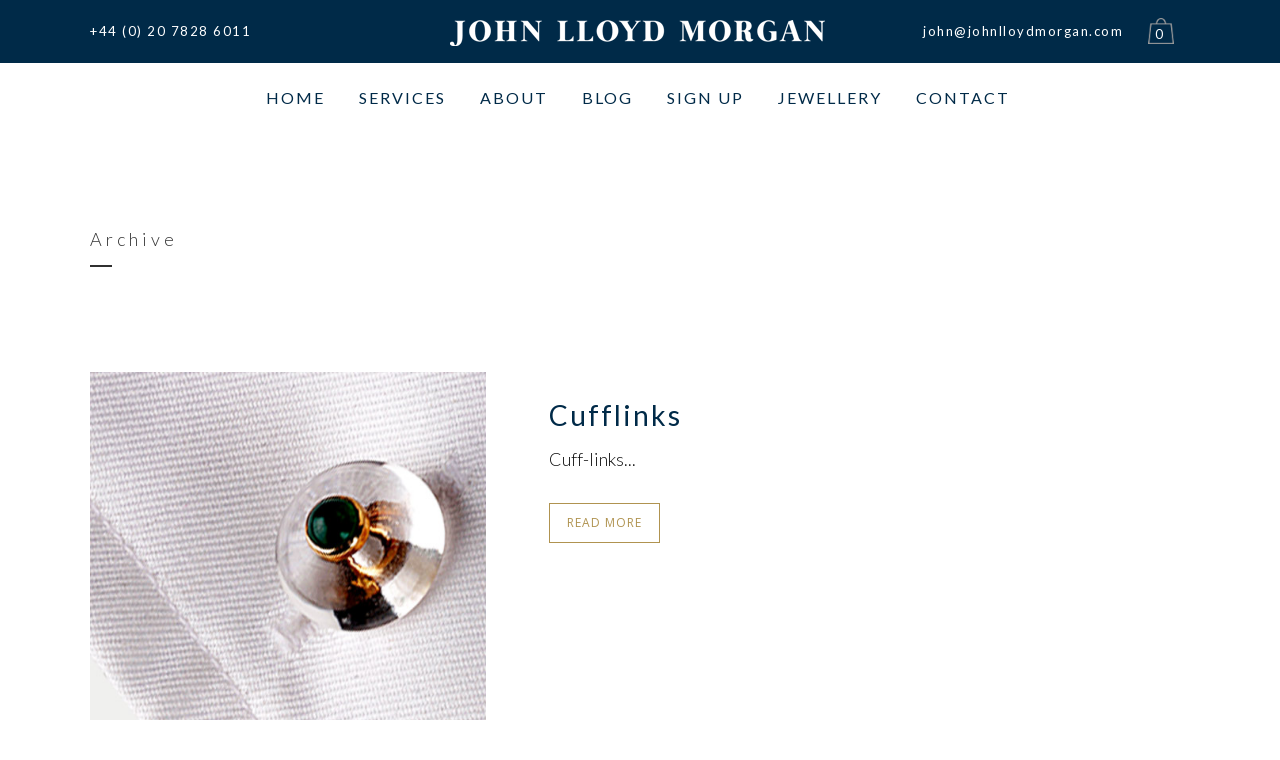

--- FILE ---
content_type: text/html; charset=UTF-8
request_url: https://johnlloydmorgan.com/portfolio-category/cufflinks/
body_size: 19551
content:
<!DOCTYPE html>
<html lang="en-GB">
<head>
	<meta charset="UTF-8" />
	
				<meta name="viewport" content="width=device-width,initial-scale=1,user-scalable=no">
		
            
                        <link rel="shortcut icon" type="image/x-icon" href="https://johnlloydmorgan.com/wp-content/uploads/2020/09/favicon.png">
            <link rel="apple-touch-icon" href="https://johnlloydmorgan.com/wp-content/uploads/2020/09/favicon.png"/>
        
	<link rel="profile" href="http://gmpg.org/xfn/11" />
	<link rel="pingback" href="https://johnlloydmorgan.com/xmlrpc.php" />

	<title>John Lloyd Morgan | </title>
<meta name='robots' content='max-image-preview:large' />
<link rel='dns-prefetch' href='//www.google.com' />
<link rel='dns-prefetch' href='//fonts.googleapis.com' />
<link rel='dns-prefetch' href='//s.w.org' />
<link rel="alternate" type="application/rss+xml" title="John Lloyd Morgan &raquo; Feed" href="https://johnlloydmorgan.com/feed/" />
<link rel="alternate" type="application/rss+xml" title="John Lloyd Morgan &raquo; Comments Feed" href="https://johnlloydmorgan.com/comments/feed/" />
<link rel="alternate" type="application/rss+xml" title="John Lloyd Morgan &raquo; Cufflinks Portfolio Category Feed" href="https://johnlloydmorgan.com/portfolio-category/cufflinks/feed/" />
		<script type="text/javascript">
			window._wpemojiSettings = {"baseUrl":"https:\/\/s.w.org\/images\/core\/emoji\/13.1.0\/72x72\/","ext":".png","svgUrl":"https:\/\/s.w.org\/images\/core\/emoji\/13.1.0\/svg\/","svgExt":".svg","source":{"concatemoji":"https:\/\/johnlloydmorgan.com\/wp-includes\/js\/wp-emoji-release.min.js?ver=5.8.12"}};
			!function(e,a,t){var n,r,o,i=a.createElement("canvas"),p=i.getContext&&i.getContext("2d");function s(e,t){var a=String.fromCharCode;p.clearRect(0,0,i.width,i.height),p.fillText(a.apply(this,e),0,0);e=i.toDataURL();return p.clearRect(0,0,i.width,i.height),p.fillText(a.apply(this,t),0,0),e===i.toDataURL()}function c(e){var t=a.createElement("script");t.src=e,t.defer=t.type="text/javascript",a.getElementsByTagName("head")[0].appendChild(t)}for(o=Array("flag","emoji"),t.supports={everything:!0,everythingExceptFlag:!0},r=0;r<o.length;r++)t.supports[o[r]]=function(e){if(!p||!p.fillText)return!1;switch(p.textBaseline="top",p.font="600 32px Arial",e){case"flag":return s([127987,65039,8205,9895,65039],[127987,65039,8203,9895,65039])?!1:!s([55356,56826,55356,56819],[55356,56826,8203,55356,56819])&&!s([55356,57332,56128,56423,56128,56418,56128,56421,56128,56430,56128,56423,56128,56447],[55356,57332,8203,56128,56423,8203,56128,56418,8203,56128,56421,8203,56128,56430,8203,56128,56423,8203,56128,56447]);case"emoji":return!s([10084,65039,8205,55357,56613],[10084,65039,8203,55357,56613])}return!1}(o[r]),t.supports.everything=t.supports.everything&&t.supports[o[r]],"flag"!==o[r]&&(t.supports.everythingExceptFlag=t.supports.everythingExceptFlag&&t.supports[o[r]]);t.supports.everythingExceptFlag=t.supports.everythingExceptFlag&&!t.supports.flag,t.DOMReady=!1,t.readyCallback=function(){t.DOMReady=!0},t.supports.everything||(n=function(){t.readyCallback()},a.addEventListener?(a.addEventListener("DOMContentLoaded",n,!1),e.addEventListener("load",n,!1)):(e.attachEvent("onload",n),a.attachEvent("onreadystatechange",function(){"complete"===a.readyState&&t.readyCallback()})),(n=t.source||{}).concatemoji?c(n.concatemoji):n.wpemoji&&n.twemoji&&(c(n.twemoji),c(n.wpemoji)))}(window,document,window._wpemojiSettings);
		</script>
		<style type="text/css">
img.wp-smiley,
img.emoji {
	display: inline !important;
	border: none !important;
	box-shadow: none !important;
	height: 1em !important;
	width: 1em !important;
	margin: 0 .07em !important;
	vertical-align: -0.1em !important;
	background: none !important;
	padding: 0 !important;
}
</style>
	<link rel='stylesheet' id='layerslider-css'  href='https://johnlloydmorgan.com/wp-content/plugins/LayerSlider/assets/static/layerslider/css/layerslider.css?ver=6.11.8' type='text/css' media='all' />
<link rel='stylesheet' id='wp-block-library-css'  href='https://johnlloydmorgan.com/wp-includes/css/dist/block-library/style.min.css?ver=5.8.12' type='text/css' media='all' />
<link rel='stylesheet' id='wc-block-vendors-style-css'  href='https://johnlloydmorgan.com/wp-content/plugins/woocommerce/packages/woocommerce-blocks/build/vendors-style.css?ver=5.3.3' type='text/css' media='all' />
<link rel='stylesheet' id='wc-block-style-css'  href='https://johnlloydmorgan.com/wp-content/plugins/woocommerce/packages/woocommerce-blocks/build/style.css?ver=5.3.3' type='text/css' media='all' />
<link rel='stylesheet' id='contact-form-7-css'  href='https://johnlloydmorgan.com/wp-content/plugins/contact-form-7/includes/css/styles.css?ver=5.4.2' type='text/css' media='all' />
<style id='woocommerce-inline-inline-css' type='text/css'>
.woocommerce form .form-row .required { visibility: visible; }
</style>
<link rel='stylesheet' id='mc4wp-form-themes-css'  href='https://johnlloydmorgan.com/wp-content/plugins/mailchimp-for-wp/assets/css/form-themes.css?ver=4.8.6' type='text/css' media='all' />
<link rel='stylesheet' id='mediaelement-css'  href='https://johnlloydmorgan.com/wp-includes/js/mediaelement/mediaelementplayer-legacy.min.css?ver=4.2.16' type='text/css' media='all' />
<link rel='stylesheet' id='wp-mediaelement-css'  href='https://johnlloydmorgan.com/wp-includes/js/mediaelement/wp-mediaelement.min.css?ver=5.8.12' type='text/css' media='all' />
<link rel='stylesheet' id='bridge-default-style-css'  href='https://johnlloydmorgan.com/wp-content/themes/bridge/style.css?ver=5.8.12' type='text/css' media='all' />
<link rel='stylesheet' id='bridge-qode-font_awesome-css'  href='https://johnlloydmorgan.com/wp-content/themes/bridge/css/font-awesome/css/font-awesome.min.css?ver=5.8.12' type='text/css' media='all' />
<link rel='stylesheet' id='bridge-qode-font_elegant-css'  href='https://johnlloydmorgan.com/wp-content/themes/bridge/css/elegant-icons/style.min.css?ver=5.8.12' type='text/css' media='all' />
<link rel='stylesheet' id='bridge-qode-linea_icons-css'  href='https://johnlloydmorgan.com/wp-content/themes/bridge/css/linea-icons/style.css?ver=5.8.12' type='text/css' media='all' />
<link rel='stylesheet' id='bridge-qode-dripicons-css'  href='https://johnlloydmorgan.com/wp-content/themes/bridge/css/dripicons/dripicons.css?ver=5.8.12' type='text/css' media='all' />
<link rel='stylesheet' id='bridge-qode-kiko-css'  href='https://johnlloydmorgan.com/wp-content/themes/bridge/css/kiko/kiko-all.css?ver=5.8.12' type='text/css' media='all' />
<link rel='stylesheet' id='bridge-qode-font_awesome_5-css'  href='https://johnlloydmorgan.com/wp-content/themes/bridge/css/font-awesome-5/css/font-awesome-5.min.css?ver=5.8.12' type='text/css' media='all' />
<link rel='stylesheet' id='bridge-stylesheet-css'  href='https://johnlloydmorgan.com/wp-content/themes/bridge/css/stylesheet.min.css?ver=5.8.12' type='text/css' media='all' />
<link rel='stylesheet' id='bridge-woocommerce-css'  href='https://johnlloydmorgan.com/wp-content/themes/bridge/css/woocommerce.min.css?ver=5.8.12' type='text/css' media='all' />
<link rel='stylesheet' id='bridge-woocommerce-responsive-css'  href='https://johnlloydmorgan.com/wp-content/themes/bridge/css/woocommerce_responsive.min.css?ver=5.8.12' type='text/css' media='all' />
<link rel='stylesheet' id='bridge-print-css'  href='https://johnlloydmorgan.com/wp-content/themes/bridge/css/print.css?ver=5.8.12' type='text/css' media='all' />
<link rel='stylesheet' id='bridge-style-dynamic-css'  href='https://johnlloydmorgan.com/wp-content/themes/bridge/css/style_dynamic.css?ver=1632826977' type='text/css' media='all' />
<link rel='stylesheet' id='bridge-responsive-css'  href='https://johnlloydmorgan.com/wp-content/themes/bridge/css/responsive.min.css?ver=5.8.12' type='text/css' media='all' />
<link rel='stylesheet' id='bridge-style-dynamic-responsive-css'  href='https://johnlloydmorgan.com/wp-content/themes/bridge/css/style_dynamic_responsive.css?ver=1632826977' type='text/css' media='all' />
<style id='bridge-style-dynamic-responsive-inline-css' type='text/css'>
.header_top {padding: 15px 0; background-color: rgba(0, 42, 72, 1) !important; }
.header_bottom {background-color: rgba(255, 255, 255, .8) !important;}
header.sticky .header_bottom {background-color: #002a48 !important;}
.top-phone a, .top-email a {color: #ffffff;}
.top-email {float: right;}
header.centered_logo .logo_wrapper {height: 0! important;}

.header-top-logo {float: left; width: 390px; margin-top: 5px;}
.header-right-widget {width: 81%;}
.widget_woocommerce-dropdown-cart {float: right; width: 63px;}
header.centered_logo .header_inner_left {margin-top: 0px;}
nav.main_menu a.current > span, nav.main_menu li:hover a > span {padding-bottom: 11px;}
nav.main_menu > ul > li > a {padding-bottom: 10px;}
#nav-menu-item-15354 {background-color: #b09350 !important;}
#nav-menu-item-15354 > a > span {color: #fff !important;}
.drop_down .second .inner > ul {border:2px solid #c2c5c6;}
.drop_down .second .inner > ul > li > a {font-weight:500; padding:10px 22px;}
nav.mobile_menu ul li ul li {margin: 0; border-bottom: 0;}
nav.mobile_menu ul li ul li a {font-weight: 200 !important;}

.shopping_cart_outer {float: right;;}
.shopping_cart_inner {vertical-align: top;}
.shopping_cart_header .header_cart {
    background-image: url(https://johnlloydmorgan.com/wp-content/uploads/2021/05/header_shopping_bag.png),none;
    background-repeat: no-repeat;
    padding: 0px;
    margin: 3px 0 0 0;
    background-size: 2em 2em;}
.shopping_cart_header .header_cart span {
    width: 25px;
    height: 28px;
    top: 0;
    left: 0;
    line-height: 2.5em;
    padding-left: 0px;
}
.shopping_cart_dropdown {
    background-color: rgba(0,42,72,1);
}

header.sticky nav.main_menu {float: right !important;}

.q_slider {margin-top:60px;}

.view-the-collection a {letter-spacing: 4px;}

.title_subtitle_holder_inner {display: none;}
em strong, em b {font-weight: 500 !important;}

li {margin-bottom: 10px;}
.services-txt ul {list-style-position: outside; margin-left:6%;}

.semi-trans {opacity: 0.8;}
#welcome h3 {font-size:20px; font-style:normal; font-weight:500;}
#home-visit-blog p {color: #cdaa61; font-weight:700;}

input.wpcf7-form-control.wpcf7-text, textarea.wpcf7-form-control.wpcf7-textarea {border: 1px solid #b7b7b7;}
input.wpcf7-form-control.wpcf7-submit {height:38px;}
.wpcf7 label {font-weight: 500;}
input.wpcf7-submit {font-family:'Open Sans', sans-serif !important;}

.qbutton {height:38px; font-family:'Open Sans', sans-serif;}

#mc4wp-form-1 input, #mc4wp-form-2 input {
    font-family:Lato;
    border-radius:0px;
    border:1px solid #b7b7b7;
    font-size: 13px;
    line-height: 21px;
    background-color: #fff;
    color: #818181;
    font-family: Raleway;
    font-weight: 400;
}
#mc4wp-form-1 input[type=submit], #mc4wp-form-2 input[type=submit] {
    color: #b09350 !important;
    border-color: #b09350;
    border-radius: 0px;
    font-family: 'Lato', sans-serif;
    font-size: 12px;
    font-weight: 400;
    text-transform: uppercase;
    letter-spacing: 1px;
    height: 38px;
}
#mc4wp-form-1 input[type=submit]:hover, #mc4wp-form-2 input[type=submit]:hover {color: #ffffff !important; background-color: #b09350 !important;}

/*.boxed .section .section_inner, .grid_section .section_inner {width: 760px;}*/

/*.projects_holder.v3.hover_text .mix {margin: 0 0 4%; border: 2px solid #002a48; width: 30%;}*/

.back_button {background: none; border: 0; color: #b09350; cursor:pointer; display:block;}
.back_button:hover {color: #002a48;}
.back_button {margin-bottom:10px;}

.qbutton.white {background-color: transparent;}
.fa-shopping-cart:before {content: "\f290";}

.woocommerce ul.products {margin:0 10%;}
.woocommerce-result-count, .woocommerce .posted_in, .woocommerce .stock.in-stock, .woocommerce-shipping-destination, .woocommerce .product-quantity, .woocommerce .product-subtotal {display:none !important;}
.woocommerce .product-name, .woocommerce .product-price {
    text-transform:none !important;
    letter-spacing:0 !important;
    font-size:18px !important;
    font-weight:400 !important;
    font-family: 'Open Sans', sans-serif !important;
    color: #333333 !important;
}

.woocommerce-loop-category__title mark.count {display: none !important;}

.woocommerce .product-price {border-right:1px solid #e6e6e6;}
.woocommerce .quantity {margin-right:0 !important;}
.woocommerce h4.qode-related-upsells-title {font-size: 19px; font-weight: 400; letter-spacing: 4px;}
.woocommerce .related.products {padding-top:40px;}
.woocommerce ul.products li.product:hover .add-to-cart-button {visibility: hidden;}
.woocommerce ul.products li.product .top-product-section {border: 3px solid #ffffff;}
.woocommerce ul.products li.product .top-product-section:hover {border: 3px solid #002a48;}

.woocommerce .woocommerce-info {color:#002a48; font-family: 'Lato', sans-serif; font-size: 27px; font-weight: 300; text-transform: initial; text-align:center;}

.woocommerce ul.products li.product h6 {
    text-align: left;
    font-weight: 400;
    font-family: 'Open Sans', sans-serif;
    font-size: 15px;
    line-height: 20px;
    padding-left: 0;
    font-weight: 700 !important;
    letter-spacing: 2px;
    color:#002a48;
}
.woocommerce ul.products li.product .price {
    text-align: left;
    font-style: italic;
    font-family: 'Open Sans',sans-serif;
    font-weight: 400;
    font-size: 15px;
    line-height: 33px;
    text-transform: none;
    color: #888888;
    letter-spacing: 0px;
}
.woocommerce ul.products li.product .image-wrapper img {
  -webkit-transition: all 0.3s ease-out;
  -moz-transition: all 0.2s ease-out;
  -o-transition: all 0.3s ease-out;
  -ms-transition: all 0.3s ease-out;
  transition: all 0.3s ease-out;
  -webkit-transform: translateZ(0);
  -moz-transform: translateZ(0);
  -ms-transform: translateZ(0);
  -o-transform: translateZ(0);
  transform: translateZ(0);
  display: block;
  margin: 0 auto;
}
.woocommerce ul.products li.product:hover .image-wrapper img {opacity: 1; transform: scale(1.1,1.1);}

.woocommerce div.product .images .thumbnails a {margin-right: 10px;}
.woocommerce div.product .images .thumbnails a img {border: 1px solid #c2c5c6;}

.woocommerce-pagination ul.page-numbers li a {color:#002a48; border:1px solid #002a48; border-radius:0; font-size:14px;}
.woocommerce-pagination ul.page-numbers li span.current, .woocommerce-pagination ul.page-numbers li a:hover {background-color: #002a48; color: #fff; border:1px solid #002a48; border-radius:0; font-size:14px;}

.woocommerce .content .container .container_inner, .woocommerce-page .content .container .container_inner {padding-top:60px;}

.woocommerce input[name='update_cart'] {display: none !important;}

.woocommerce .button {font-family:'Open Sans', sans-serif !important;}
.woocommerce button.single_add_to_cart_button {background: #b09350; color: white; padding:0 20px; float:left; margin-right:14px;}
.woocommerce button.single_add_to_cart_button:hover {background: #002a48; color: white; border:1px solid #002a48;}
#add2bag-txt {line-height: 1.2;}
.add2bag-txt-1 {
    font-size: 13px;
    font-family: 'Open Sans', sans-serif;
    color: #333333;
    font-weight: 700;
    text-transform: none;
    line-height: 10px;
    padding: 0;
    margin: 0;
}
.add2bag-txt-2 {
    font-size: 13px;
    font-family: 'Open Sans', sans-serif;
    color: #333333;
    font-weight: 400;
    text-transform: none;
    line-height: 10px;
    padding: 0;
    margin: 0;
}

.select2-container--default .select2-selection--single {font-size: 12px; font-weight: 600; color: rgba(0,42,72,1) !important;}

#enquiry .button {padding:0 31px;}

.out-of-stock-button {display:none;}
a.yith_expand {display:none !important;}

.term-necklaces .title_outer, .term-earrings .title_outer, .term-rings .title_outer, .term-bracelets .title_outer, .term-brooches .title_outer, .term-cuff-links .title_outer, .term-under-500 .title_outer, .term-recently-sold .title_outer {display: none;}

.blog_holder .date, .blog_holder .post_author, .blog_holder .dots, .blog_small_image .qode_share, .blog_holder .post_info {display:none !important;}
.blog-heading {padding-bottom:20px; margin-bottom:40px;}

/*JEWELLERY*/

h2.woocommerce-loop-category__title {font-size:18px; letter-spacing:0; text-transform:uppercase; text-align:center;}
.product-category.product img {border:2px solid #002a48;}


/*RESPONSIVE*/

@media only screen and (max-width: 767px) {
	.desktop_only_version{display:none !important;}
	.q_slider {display: none;}
	.home-button-1 {margin-bottom:30px;}
	#home-visit-blog {margin-left:5%;}
	.qode-banner .qode-banner-content {background-color:rgba(0,0,0,0);}
	#welcome {margin-top:40px !important;}
	.page-template-blog-small-image .container_inner, .post-template-default.single-post .content .container_inner {width:90%;}
	.post_content_holder .post_text_inner {padding:23px 0 !important;}
	.vp-center {height:auto;}
	.woocommerce-checkout .content .container_inner {width:90%; padding-top:0 !important;}
}
@media only screen and (min-width: 768px){
	.mobile_devices_only_version{display:none  !important;}
	.blog_small_image .post_content_holder .post_image {width:36% !important; margin-right:40px !important;}
	.blog_small_image .post_content_holder .post_text {width:60% !important;}
	.post-template-default.single-post .container_inner.default_template_holder {padding-top:50px;}
	.columns-4 ul.products li.product {width: 23.29545454545455% !important; margin-right: 2.272727272727273% !important;}
	div.woocommerce.columns-4 ul.products li.product:nth-child(4n) {margin-right: 0 !important;}
}
@media only screen and (min-width: 1000px){
	.mobile_devices_only_widget {display:none  !important;}
	.header_top .left, .header_top .right {display: inline-block; vertical-align: top; width: 32%;}
	.footer_top {padding: 40px 0 30px;}
	.three_columns>.column1 {width: 20%;}
	.three_columns>.column2 {width: 60%;} 
	.three_columns>.column3 {width: 20%;}
	.footer_col2 p {line-height: 6px;}
	.footer_col2 p span {margin:0 14px;}
	.projects_holder.v3.hover_text .mix {border: 2px solid #002a48; width: 30%; margin: 0 0 4% 0;}
	.qbutton.big_large_full_width {border: 2px solid #002a48;}
	.services-txt {padding-left:70px !important;}
	.q_logo img.normal {display:none;}
}
@media only screen and (max-width: 1000px) {
	.textwidget > .desktop_only_widget, .desktop-only {display:none !important;}
	.q_logo img.mobile {height: 55% !important;}
	.header_top {height:30px; padding:10px;}
	.header-top-logo {display:none;}
	header.centered_logo .q_logo a {margin:42px 0 0 0;}
	.header_bottom {padding: 0  !important;}
	.header_bottom .container_inner {width:100%;}
	.header_bottom, nav.mobile_menu {background-color: #ffffff !important;}
	.mobile_menu_button {float: right; margin: 0 7% 0 7% !important;}
	nav.mobile_menu > ul {background-color: #002a48;}
	nav.mobile_menu ul li a {padding: 20px 0; text-align: center; font-size:18px;}
	.fa-bars {color: #002a48;}
	.footer_top {padding:40px 0 0 0;}
	.footer_col1 {text-align:center !important;}
	.footer_col2 p span {display:block;}
	.footer_col3 {margin:40px 0; text-align:center !important;}
	.projects_holder article .portfolio_description {padding: 10px 0 15px;}
	.qode_icon_font_awesome.fa {font-size: 22px;}
}
@media only screen and (max-width: 480px) {
	.product-grid . section_inner {width:380px;}
	#services-block .section_inner, #about-block .section_inner {width:84%;}
	#about-block {padding-top:0 !important;}
	#about-block h2 {font-size:22px;}
	#about-block .separator {height:10px !important;}
	#about-block .about-txt {margin:0 !important;}
	#mc4wp-form-2 label input {width:100% !important; margin-bottom:20px; border-radius:0;}
	.post-type-archive-product .container .container_inner {width:100%;}
	body.archive .content .content_inner .container .container_inner {width:100%;}
	.single-product .content .container .container_inner, div.grid_section.eightyeightpercent .section_inner {width:88%;}
	div.grid_section.eightyfourpercent .section_inner {width:84%;}
	.woocommerce input, .woocommerce textarea {border: 1px solid #b7b7b7 !important; border-radius:0;}
	#enquiry input {border: 1px solid #b09350 !important; border-radius:0;}
	.woocommerce .woocommerce-ordering {float: right; width: 200px;}
}
</style>
<link rel='stylesheet' id='js_composer_front-css'  href='https://johnlloydmorgan.com/wp-content/plugins/js_composer/assets/css/js_composer.min.css?ver=6.7.0' type='text/css' media='all' />
<link rel='stylesheet' id='bridge-style-handle-google-fonts-css'  href='https://fonts.googleapis.com/css?family=Raleway%3A100%2C200%2C300%2C400%2C500%2C600%2C700%2C800%2C900%2C100italic%2C300italic%2C400italic%2C700italic%7CLato%3A100%2C200%2C300%2C400%2C500%2C600%2C700%2C800%2C900%2C100italic%2C300italic%2C400italic%2C700italic%7COpen+Sans%3A100%2C200%2C300%2C400%2C500%2C600%2C700%2C800%2C900%2C100italic%2C300italic%2C400italic%2C700italic&#038;subset=latin%2Clatin-ext&#038;ver=1.0.0' type='text/css' media='all' />
<link rel='stylesheet' id='bridge-core-dashboard-style-css'  href='https://johnlloydmorgan.com/wp-content/plugins/bridge-core/modules/core-dashboard/assets/css/core-dashboard.min.css?ver=5.8.12' type='text/css' media='all' />
<link rel='stylesheet' id='bridge-childstyle-css'  href='https://johnlloydmorgan.com/wp-content/themes/bridge-child/style.css?ver=5.8.12' type='text/css' media='all' />
<script type='text/javascript' src='https://johnlloydmorgan.com/wp-includes/js/jquery/jquery.min.js?ver=3.6.0' id='jquery-core-js'></script>
<script type='text/javascript' src='https://johnlloydmorgan.com/wp-includes/js/jquery/jquery-migrate.min.js?ver=3.3.2' id='jquery-migrate-js'></script>
<script type='text/javascript' id='layerslider-utils-js-extra'>
/* <![CDATA[ */
var LS_Meta = {"v":"6.11.8","fixGSAP":"1"};
/* ]]> */
</script>
<script type='text/javascript' src='https://johnlloydmorgan.com/wp-content/plugins/LayerSlider/assets/static/layerslider/js/layerslider.utils.js?ver=6.11.8' id='layerslider-utils-js'></script>
<script type='text/javascript' src='https://johnlloydmorgan.com/wp-content/plugins/LayerSlider/assets/static/layerslider/js/layerslider.kreaturamedia.jquery.js?ver=6.11.8' id='layerslider-js'></script>
<script type='text/javascript' src='https://johnlloydmorgan.com/wp-content/plugins/LayerSlider/assets/static/layerslider/js/layerslider.transitions.js?ver=6.11.8' id='layerslider-transitions-js'></script>
<script type='text/javascript' src='https://johnlloydmorgan.com/wp-content/plugins/revslider/public/assets/js/rbtools.min.js?ver=6.5.4' async id='tp-tools-js'></script>
<script type='text/javascript' src='https://johnlloydmorgan.com/wp-content/plugins/revslider/public/assets/js/rs6.min.js?ver=6.5.4' async id='revmin-js'></script>
<script type='text/javascript' src='https://johnlloydmorgan.com/wp-content/plugins/woocommerce/assets/js/jquery-blockui/jquery.blockUI.min.js?ver=2.70' id='jquery-blockui-js'></script>
<script type='text/javascript' id='wc-add-to-cart-js-extra'>
/* <![CDATA[ */
var wc_add_to_cart_params = {"ajax_url":"\/wp-admin\/admin-ajax.php","wc_ajax_url":"\/?wc-ajax=%%endpoint%%","i18n_view_cart":"View bag","cart_url":"https:\/\/johnlloydmorgan.com\/bag\/","is_cart":"","cart_redirect_after_add":"no"};
/* ]]> */
</script>
<script type='text/javascript' src='https://johnlloydmorgan.com/wp-content/plugins/woocommerce/assets/js/frontend/add-to-cart.min.js?ver=5.5.4' id='wc-add-to-cart-js'></script>
<script type='text/javascript' src='https://johnlloydmorgan.com/wp-content/plugins/js_composer/assets/js/vendors/woocommerce-add-to-cart.js?ver=6.7.0' id='vc_woocommerce-add-to-cart-js-js'></script>
<meta name="generator" content="Powered by LayerSlider 6.11.8 - Multi-Purpose, Responsive, Parallax, Mobile-Friendly Slider Plugin for WordPress." />
<!-- LayerSlider updates and docs at: https://layerslider.kreaturamedia.com -->
<link rel="https://api.w.org/" href="https://johnlloydmorgan.com/wp-json/" /><link rel="EditURI" type="application/rsd+xml" title="RSD" href="https://johnlloydmorgan.com/xmlrpc.php?rsd" />
<link rel="wlwmanifest" type="application/wlwmanifest+xml" href="https://johnlloydmorgan.com/wp-includes/wlwmanifest.xml" /> 
<meta name="generator" content="WordPress 5.8.12" />
<meta name="generator" content="WooCommerce 5.5.4" />
	<noscript><style>.woocommerce-product-gallery{ opacity: 1 !important; }</style></noscript>
	<meta name="generator" content="Powered by WPBakery Page Builder - drag and drop page builder for WordPress."/>
<meta name="generator" content="Powered by Slider Revolution 6.5.4 - responsive, Mobile-Friendly Slider Plugin for WordPress with comfortable drag and drop interface." />
<script type="text/javascript">function setREVStartSize(e){
			//window.requestAnimationFrame(function() {				 
				window.RSIW = window.RSIW===undefined ? window.innerWidth : window.RSIW;	
				window.RSIH = window.RSIH===undefined ? window.innerHeight : window.RSIH;	
				try {								
					var pw = document.getElementById(e.c).parentNode.offsetWidth,
						newh;
					pw = pw===0 || isNaN(pw) ? window.RSIW : pw;
					e.tabw = e.tabw===undefined ? 0 : parseInt(e.tabw);
					e.thumbw = e.thumbw===undefined ? 0 : parseInt(e.thumbw);
					e.tabh = e.tabh===undefined ? 0 : parseInt(e.tabh);
					e.thumbh = e.thumbh===undefined ? 0 : parseInt(e.thumbh);
					e.tabhide = e.tabhide===undefined ? 0 : parseInt(e.tabhide);
					e.thumbhide = e.thumbhide===undefined ? 0 : parseInt(e.thumbhide);
					e.mh = e.mh===undefined || e.mh=="" || e.mh==="auto" ? 0 : parseInt(e.mh,0);		
					if(e.layout==="fullscreen" || e.l==="fullscreen") 						
						newh = Math.max(e.mh,window.RSIH);					
					else{					
						e.gw = Array.isArray(e.gw) ? e.gw : [e.gw];
						for (var i in e.rl) if (e.gw[i]===undefined || e.gw[i]===0) e.gw[i] = e.gw[i-1];					
						e.gh = e.el===undefined || e.el==="" || (Array.isArray(e.el) && e.el.length==0)? e.gh : e.el;
						e.gh = Array.isArray(e.gh) ? e.gh : [e.gh];
						for (var i in e.rl) if (e.gh[i]===undefined || e.gh[i]===0) e.gh[i] = e.gh[i-1];
											
						var nl = new Array(e.rl.length),
							ix = 0,						
							sl;					
						e.tabw = e.tabhide>=pw ? 0 : e.tabw;
						e.thumbw = e.thumbhide>=pw ? 0 : e.thumbw;
						e.tabh = e.tabhide>=pw ? 0 : e.tabh;
						e.thumbh = e.thumbhide>=pw ? 0 : e.thumbh;					
						for (var i in e.rl) nl[i] = e.rl[i]<window.RSIW ? 0 : e.rl[i];
						sl = nl[0];									
						for (var i in nl) if (sl>nl[i] && nl[i]>0) { sl = nl[i]; ix=i;}															
						var m = pw>(e.gw[ix]+e.tabw+e.thumbw) ? 1 : (pw-(e.tabw+e.thumbw)) / (e.gw[ix]);					
						newh =  (e.gh[ix] * m) + (e.tabh + e.thumbh);
					}
					var el = document.getElementById(e.c);
					if (el!==null && el) el.style.height = newh+"px";					
					el = document.getElementById(e.c+"_wrapper");
					if (el!==null && el) el.style.height = newh+"px";
				} catch(e){
					console.log("Failure at Presize of Slider:" + e)
				}					   
			//});
		  };</script>
<noscript><style> .wpb_animate_when_almost_visible { opacity: 1; }</style></noscript>	
	
	<!-- Facebook Pixel Code -->
<script>
!function(f,b,e,v,n,t,s)
{if(f.fbq)return;n=f.fbq=function(){n.callMethod?
n.callMethod.apply(n,arguments):n.queue.push(arguments)};
if(!f._fbq)f._fbq=n;n.push=n;n.loaded=!0;n.version='2.0';
n.queue=[];t=b.createElement(e);t.async=!0;
t.src=v;s=b.getElementsByTagName(e)[0];
s.parentNode.insertBefore(t,s)}(window,document,'script',
'https://connect.facebook.net/en_US/fbevents.js');
 fbq('init', '2308183089477758'); 
fbq('track', 'PageView');
</script>
<noscript>
 <img height="1" width="1" 
src="https://www.facebook.com/tr?id=2308183089477758&ev=PageView
&noscript=1"/>
</noscript>
<!-- End Facebook Pixel Code -->

<meta name="facebook-domain-verification" content="05wm6k2f14kr1x68kkcluf30i235m3" />	
	
	
</head>

<body class="archive tax-portfolio_category term-cufflinks term-142 wp-embed-responsive theme-bridge bridge-core-2.8.8 woocommerce-no-js qode-page-transition-enabled ajax_fade page_not_loaded  footer_responsive_adv columns-3 qode-child-theme-ver-1.0.0 qode-theme-ver-27.5 qode-theme-bridge disabled_footer_bottom qode_header_in_grid wpb-js-composer js-comp-ver-6.7.0 vc_responsive" itemscope itemtype="http://schema.org/WebPage">



	<div class="ajax_loader"><div class="ajax_loader_1"><div class="pulse"></div></div></div>
	
<div class="wrapper">
	<div class="wrapper_inner">

    
		<!-- Google Analytics start -->
					<script>
				var _gaq = _gaq || [];
				_gaq.push(['_setAccount', 'UA-85676008-1']);
				_gaq.push(['_trackPageview']);

				(function() {
					var ga = document.createElement('script'); ga.type = 'text/javascript'; ga.async = true;
					ga.src = ('https:' == document.location.protocol ? 'https://ssl' : 'http://www') + '.google-analytics.com/ga.js';
					var s = document.getElementsByTagName('script')[0]; s.parentNode.insertBefore(ga, s);
				})();
			</script>
				<!-- Google Analytics end -->

		
	<header class=" has_top centered_logo scroll_header_top_area  stick scrolled_not_transparent page_header">
	<div class="header_inner clearfix">
				<div class="header_top_bottom_holder">
				<div class="header_top clearfix" style='background-color:rgba(0, 42, 72, 1);' >
				<div class="container">
			<div class="container_inner clearfix">
														<div class="left">
						<div class="inner">
							<div class="widget_text header-widget widget_custom_html header-left-widget"><div class="textwidget custom-html-widget"><div class="mobile_devices_only_widget">
	<center>
		<span data-type="normal" data-hover-icon-color="#b09350" class="qode_icon_shortcode  q_font_awsome_icon fa-lg  " style=" "><a itemprop="url" href="tel:+44 20 7828 6011" target="_self" rel="noopener"><i class="qode_icon_font_awesome fa fa-phone qode_icon_element" style="font-size: 24px;color: #ffffff;" ></i></a></span>
		&nbsp;&nbsp;&nbsp;&nbsp;&nbsp;
		<span data-type="normal" data-hover-icon-color="#b09350" class="qode_icon_shortcode  q_font_awsome_icon fa-lg  " style=" "><a itemprop="url" href="mailto:john@johnlloydmorgan.com" target="_self" rel="noopener"><i class="qode_icon_font_awesome fa fa-envelope qode_icon_element" style="font-size: 24px;color: #ffffff;" ></i></a></span>
&nbsp;&nbsp;&nbsp;&nbsp;&nbsp;
		|
		&nbsp;&nbsp;&nbsp;&nbsp;&nbsp;		<span data-type="normal" data-hover-icon-color="#b09350" class="qode_icon_shortcode  q_font_awsome_icon fa-lg  " style=" "><a itemprop="url" href="https://johnlloydmorgan.com/home/my-account/edit-account/" target="_self" rel="noopener"><i class="qode_icon_font_awesome fa fa-user qode_icon_element" style="font-size: 24px;color: #ffffff;" ></i></a></span>
		&nbsp;&nbsp;&nbsp;&nbsp;&nbsp;
		<span data-type="normal" data-hover-icon-color="#b09350" class="qode_icon_shortcode  q_font_awsome_icon fa-lg  " style=" "><a itemprop="url" href="https://johnlloydmorgan.com/home/cart/" target="_self" rel="noopener"><i class="qode_icon_font_awesome fa fa-shopping-bag qode_icon_element" style="font-size: 24px;color: #ffffff;" ></i></a></span>
			</center>
</div></div></div><div class="widget_text header-widget widget_custom_html header-left-widget"><div class="textwidget custom-html-widget"><div class="desktop_only_widget top-phone"><a href="tel:+44 20 7828 6011">+44 (0) 20 7828 6011 </a></div></div></div>						</div>
					</div>
					
					    <div id="header-widget-area" class="header-top-logo widget-area" role="complementary">
    <div class="header-top--logo"><a href="/"><img width="375" height="26" src="https://johnlloydmorgan.com/wp-content/uploads/2020/09/jlm-logo-white.png" class="image wp-image-15290  attachment-full size-full" alt="John Lloyd Morgan logo" loading="lazy" style="max-width: 100%; height: auto;" srcset="https://johnlloydmorgan.com/wp-content/uploads/2020/09/jlm-logo-white.png 375w, https://johnlloydmorgan.com/wp-content/uploads/2020/09/jlm-logo-white-300x21.png 300w" sizes="(max-width: 375px) 100vw, 375px" /></a></div>    </div>
     

					<div class="right">
						<div class="inner">
							<div class="widget_text header-widget widget_custom_html header-right-widget"><div class="textwidget custom-html-widget"><div class="desktop_only_widget top-email"><a href="mailto:john@johnlloydmorgan.com">john@johnlloydmorgan.com</a></div></div></div><div class="header-widget widget_woocommerce-dropdown-cart header-right-widget">		<div class="shopping_cart_outer">
			<div class="shopping_cart_inner">
				<div class="shopping_cart_header">
					<a class="header_cart" href="https://johnlloydmorgan.com/bag/"><span class="header_cart_span">0</span></a>
					<div class="shopping_cart_dropdown">
						<div class="shopping_cart_dropdown_inner">
															<ul class="cart_list product_list_widget">
																			<li>No products in the Bag.</li>
																	</ul>
						</div>
			            <a itemprop="url" href="https://johnlloydmorgan.com/bag/" class="qbutton white view-cart">Bag <i class="fa fa-shopping-cart"></i></a>
						<span class="total">Total:<span><span class="woocommerce-Price-amount amount"><bdi><span class="woocommerce-Price-currencySymbol">&pound;</span>0.00</bdi></span></span></span>
					</div>
				</div>
			</div>
		</div>
	</div>						</div>
					</div>
													</div>
		</div>
		</div>

			<div class="header_bottom clearfix" style=' background-color:rgba(255, 255, 255, 1);' >
								<div class="container">
					<div class="container_inner clearfix">
																				<div class="header_inner_left">
																	<div class="mobile_menu_button">
		<span>
			<i class="qode_icon_font_awesome fa fa-bars " ></i>		</span>
	</div>
								<div class="logo_wrapper" >
	<div class="q_logo">
		<a itemprop="url" href="https://johnlloydmorgan.com/" >
             <img itemprop="image" class="normal" src="https://johnlloydmorgan.com/wp-content/uploads/2020/09/jlm-logo-white.png" alt="Logo"> 			 <img itemprop="image" class="light" src="https://johnlloydmorgan.com/wp-content/uploads/2020/09/jlm-logo-white.png" alt="Logo"/> 			 <img itemprop="image" class="dark" src="https://johnlloydmorgan.com/wp-content/uploads/2020/09/jlm-logo-white.png" alt="Logo"/> 			 <img itemprop="image" class="sticky" src="https://johnlloydmorgan.com/wp-content/uploads/2020/09/SmallLogoWhite.png" alt="Logo"/> 			 <img itemprop="image" class="mobile" src="https://johnlloydmorgan.com/wp-content/uploads/2020/09/jlm-logo.png" alt="Logo"/> 					</a>
	</div>
	</div>															</div>
							
							
							<nav class="main_menu drop_down center">
								<ul id="menu-top_menu" class=""><li id="nav-menu-item-14752" class="menu-item menu-item-type-post_type menu-item-object-page menu-item-home  narrow"><a href="https://johnlloydmorgan.com/" class=""><i class="menu_icon blank fa"></i><span>Home<span class="underline_dash"></span></span><span class="plus"></span></a></li>
<li id="nav-menu-item-15376" class="menu-item menu-item-type-post_type menu-item-object-page  narrow"><a href="https://johnlloydmorgan.com/services/" class=""><i class="menu_icon blank fa"></i><span>Services<span class="underline_dash"></span></span><span class="plus"></span></a></li>
<li id="nav-menu-item-14705" class="menu-item menu-item-type-post_type menu-item-object-page  narrow"><a href="https://johnlloydmorgan.com/about/" class=""><i class="menu_icon blank fa"></i><span>About<span class="underline_dash"></span></span><span class="plus"></span></a></li>
<li id="nav-menu-item-14669" class="menu-item menu-item-type-post_type menu-item-object-page  narrow"><a href="https://johnlloydmorgan.com/blog/" class=""><i class="menu_icon blank fa"></i><span>Blog<span class="underline_dash"></span></span><span class="plus"></span></a></li>
<li id="nav-menu-item-15821" class="menu-item menu-item-type-post_type menu-item-object-page  narrow"><a href="https://johnlloydmorgan.com/sign-up/" class=""><i class="menu_icon blank fa"></i><span>Sign Up<span class="underline_dash"></span></span><span class="plus"></span></a></li>
<li id="nav-menu-item-15947" class="menu-item menu-item-type-post_type menu-item-object-page menu-item-has-children  has_sub narrow"><a href="https://johnlloydmorgan.com/jewellery/" class=""><i class="menu_icon blank fa"></i><span>Jewellery<span class="underline_dash"></span></span><span class="plus"></span></a>
<div class="second"><div class="inner"><ul>
	<li id="nav-menu-item-15327" class="menu-item menu-item-type-custom menu-item-object-custom "><a href="https://johnlloydmorgan.com/product-category/necklaces/?min_price=500" class=""><i class="menu_icon blank fa"></i><span>Necklaces</span><span class="plus"></span></a></li>
	<li id="nav-menu-item-15349" class="menu-item menu-item-type-custom menu-item-object-custom "><a href="https://johnlloydmorgan.com/product-category/earrings/?min_price=500" class=""><i class="menu_icon blank fa"></i><span>Earrings</span><span class="plus"></span></a></li>
	<li id="nav-menu-item-15350" class="menu-item menu-item-type-custom menu-item-object-custom "><a href="https://johnlloydmorgan.com/product-category/rings/?min_price=500" class=""><i class="menu_icon blank fa"></i><span>Rings</span><span class="plus"></span></a></li>
	<li id="nav-menu-item-15351" class="menu-item menu-item-type-custom menu-item-object-custom "><a href="https://johnlloydmorgan.com/product-category/bracelets/?min_price=500" class=""><i class="menu_icon blank fa"></i><span>Bracelets</span><span class="plus"></span></a></li>
	<li id="nav-menu-item-15352" class="menu-item menu-item-type-custom menu-item-object-custom "><a href="https://johnlloydmorgan.com/product-category/brooches/?min_price=500" class=""><i class="menu_icon blank fa"></i><span>Brooches</span><span class="plus"></span></a></li>
	<li id="nav-menu-item-15353" class="menu-item menu-item-type-custom menu-item-object-custom "><a href="https://johnlloydmorgan.com/product-category/cuff-links/?min_price=500" class=""><i class="menu_icon blank fa"></i><span>Cuff links</span><span class="plus"></span></a></li>
	<li id="nav-menu-item-15354" class="menu-item menu-item-type-custom menu-item-object-custom "><a href="https://johnlloydmorgan.com/shop/?min_price=0&amp;max_price=500&amp;product_tag=under500instock" class=""><i class="menu_icon blank fa"></i><span>Jewellery under £500</span><span class="plus"></span></a></li>
	<li id="nav-menu-item-15944" class="menu-item menu-item-type-custom menu-item-object-custom "><a href="https://johnlloydmorgan.com/product-category/recently-sold/?orderby=date" class=""><i class="menu_icon blank fa"></i><span>Recently Sold</span><span class="plus"></span></a></li>
</ul></div></div>
</li>
<li id="nav-menu-item-15791" class="menu-item menu-item-type-post_type menu-item-object-page  narrow"><a href="https://johnlloydmorgan.com/contact/" class=""><i class="menu_icon blank fa"></i><span>Contact<span class="underline_dash"></span></span><span class="plus"></span></a></li>
</ul>							</nav>
															<div class="header_inner_right">
									<div class="side_menu_button_wrapper right">
																														<div class="side_menu_button">
																																	
										</div>
									</div>
								</div>
														<nav class="mobile_menu">
	<ul id="menu-top_menu-1" class=""><li id="mobile-menu-item-14752" class="menu-item menu-item-type-post_type menu-item-object-page menu-item-home "><a href="https://johnlloydmorgan.com/" class=""><span>Home</span></a><span class="mobile_arrow"><i class="fa fa-angle-right"></i><i class="fa fa-angle-down"></i></span></li>
<li id="mobile-menu-item-15376" class="menu-item menu-item-type-post_type menu-item-object-page "><a href="https://johnlloydmorgan.com/services/" class=""><span>Services</span></a><span class="mobile_arrow"><i class="fa fa-angle-right"></i><i class="fa fa-angle-down"></i></span></li>
<li id="mobile-menu-item-14705" class="menu-item menu-item-type-post_type menu-item-object-page "><a href="https://johnlloydmorgan.com/about/" class=""><span>About</span></a><span class="mobile_arrow"><i class="fa fa-angle-right"></i><i class="fa fa-angle-down"></i></span></li>
<li id="mobile-menu-item-14669" class="menu-item menu-item-type-post_type menu-item-object-page "><a href="https://johnlloydmorgan.com/blog/" class=""><span>Blog</span></a><span class="mobile_arrow"><i class="fa fa-angle-right"></i><i class="fa fa-angle-down"></i></span></li>
<li id="mobile-menu-item-15821" class="menu-item menu-item-type-post_type menu-item-object-page "><a href="https://johnlloydmorgan.com/sign-up/" class=""><span>Sign Up</span></a><span class="mobile_arrow"><i class="fa fa-angle-right"></i><i class="fa fa-angle-down"></i></span></li>
<li id="mobile-menu-item-15947" class="menu-item menu-item-type-post_type menu-item-object-page menu-item-has-children  has_sub"><a href="https://johnlloydmorgan.com/jewellery/" class=""><span>Jewellery</span></a><span class="mobile_arrow"><i class="fa fa-angle-right"></i><i class="fa fa-angle-down"></i></span>
<ul class="sub_menu">
	<li id="mobile-menu-item-15327" class="menu-item menu-item-type-custom menu-item-object-custom "><a href="https://johnlloydmorgan.com/product-category/necklaces/?min_price=500" class=""><span>Necklaces</span></a><span class="mobile_arrow"><i class="fa fa-angle-right"></i><i class="fa fa-angle-down"></i></span></li>
	<li id="mobile-menu-item-15349" class="menu-item menu-item-type-custom menu-item-object-custom "><a href="https://johnlloydmorgan.com/product-category/earrings/?min_price=500" class=""><span>Earrings</span></a><span class="mobile_arrow"><i class="fa fa-angle-right"></i><i class="fa fa-angle-down"></i></span></li>
	<li id="mobile-menu-item-15350" class="menu-item menu-item-type-custom menu-item-object-custom "><a href="https://johnlloydmorgan.com/product-category/rings/?min_price=500" class=""><span>Rings</span></a><span class="mobile_arrow"><i class="fa fa-angle-right"></i><i class="fa fa-angle-down"></i></span></li>
	<li id="mobile-menu-item-15351" class="menu-item menu-item-type-custom menu-item-object-custom "><a href="https://johnlloydmorgan.com/product-category/bracelets/?min_price=500" class=""><span>Bracelets</span></a><span class="mobile_arrow"><i class="fa fa-angle-right"></i><i class="fa fa-angle-down"></i></span></li>
	<li id="mobile-menu-item-15352" class="menu-item menu-item-type-custom menu-item-object-custom "><a href="https://johnlloydmorgan.com/product-category/brooches/?min_price=500" class=""><span>Brooches</span></a><span class="mobile_arrow"><i class="fa fa-angle-right"></i><i class="fa fa-angle-down"></i></span></li>
	<li id="mobile-menu-item-15353" class="menu-item menu-item-type-custom menu-item-object-custom "><a href="https://johnlloydmorgan.com/product-category/cuff-links/?min_price=500" class=""><span>Cuff links</span></a><span class="mobile_arrow"><i class="fa fa-angle-right"></i><i class="fa fa-angle-down"></i></span></li>
	<li id="mobile-menu-item-15354" class="menu-item menu-item-type-custom menu-item-object-custom "><a href="https://johnlloydmorgan.com/shop/?min_price=0&amp;max_price=500&amp;product_tag=under500instock" class=""><span>Jewellery under £500</span></a><span class="mobile_arrow"><i class="fa fa-angle-right"></i><i class="fa fa-angle-down"></i></span></li>
	<li id="mobile-menu-item-15944" class="menu-item menu-item-type-custom menu-item-object-custom "><a href="https://johnlloydmorgan.com/product-category/recently-sold/?orderby=date" class=""><span>Recently Sold</span></a><span class="mobile_arrow"><i class="fa fa-angle-right"></i><i class="fa fa-angle-down"></i></span></li>
</ul>
</li>
<li id="mobile-menu-item-15791" class="menu-item menu-item-type-post_type menu-item-object-page "><a href="https://johnlloydmorgan.com/contact/" class=""><span>Contact</span></a><span class="mobile_arrow"><i class="fa fa-angle-right"></i><i class="fa fa-angle-down"></i></span></li>
</ul></nav>																				</div>
					</div>
									</div>
			</div>
		</div>

</header>	
	
    
    	
    
    <div class="content content_top_margin_none">
            <div class="meta">

            
        <div class="seo_title">  Portfolio Categories  Cufflinks</div>

        


                        
            <span id="qode_page_id">-1</span>
            <div class="body_classes">archive,tax-portfolio_category,term-cufflinks,term-142,wp-embed-responsive,theme-bridge,bridge-core-2.8.8,woocommerce-no-js,qode-page-transition-enabled,ajax_fade,page_not_loaded,,footer_responsive_adv,columns-3,qode-child-theme-ver-1.0.0,qode-theme-ver-27.5,qode-theme-bridge,disabled_footer_bottom,qode_header_in_grid,wpb-js-composer js-comp-ver-6.7.0,vc_responsive</div>
        </div>
        <div class="content_inner  ">
    <style type="text/css" id="stylesheet-inline-css--1">   .archive.disabled_footer_top .footer_top_holder, .archive.disabled_footer_bottom .footer_bottom_holder { display: none;}

</style>
	
			<div class="title_outer title_without_animation"    data-height="239">
		<div class="title title_size_small  position_left " style="height:239px;">
			<div class="image not_responsive"></div>
										<div class="title_holder"  style="padding-top:0;height:239px;">
					<div class="container">
						<div class="container_inner clearfix">
								<div class="title_subtitle_holder" >
                                                                																		<h1 ><span>Archive</span></h1>
																			<span class="separator small left"  ></span>
																	
																										                                                            </div>
						</div>
					</div>
				</div>
								</div>
			</div>
		<div class="container">
            			<div class="container_inner default_template_holder clearfix">
									<div class="blog_holder blog_small_image">

	
    <!--if template name is defined than it is used our template and we can use query '$blog_query'-->
    
        <!--otherwise it is archive or category page and we don't have query-->
                    		<article id="post-143" class="post-143 portfolio_page type-portfolio_page status-publish has-post-thumbnail hentry portfolio_category-cufflinks">
			<div class="post_content_holder">
									<div class="post_image">
						<a itemprop="url" href="https://johnlloydmorgan.com/portfolio_page/cuff-links/" title="Cufflinks">
							<img width="500" height="500" src="https://johnlloydmorgan.com/wp-content/uploads/2020/10/johnlloydmorgan-cufflinks.jpg" class="attachment-full size-full wp-post-image" alt="Cufflinks" loading="lazy" srcset="https://johnlloydmorgan.com/wp-content/uploads/2020/10/johnlloydmorgan-cufflinks.jpg 500w, https://johnlloydmorgan.com/wp-content/uploads/2020/10/johnlloydmorgan-cufflinks-300x300.jpg 300w, https://johnlloydmorgan.com/wp-content/uploads/2020/10/johnlloydmorgan-cufflinks-100x100.jpg 100w, https://johnlloydmorgan.com/wp-content/uploads/2020/10/johnlloydmorgan-cufflinks-150x150.jpg 150w" sizes="(max-width: 500px) 100vw, 500px" />						</a>
					</div>
								<div class="post_text">
					<div class="post_text_inner">
						<h2 itemprop="name" class="entry_title"><span itemprop="dateCreated" class="date entry_date updated">10 Oct<meta itemprop="interactionCount" content="UserComments: 0"/></span> <a itemprop="url" href="https://johnlloydmorgan.com/portfolio_page/cuff-links/" title="Cufflinks">Cufflinks</a></h2>
						<div class="post_info">
							<span class="time">Posted at 00:01h</span>
							in                             																													<span class="dots"><i class="fa fa-square"></i></span>	
													</div>
						<p itemprop="description" class="post_excerpt">Cuff-links...</p>                                                    <div class="post_more">
                                <a itemprop="url" href="https://johnlloydmorgan.com/portfolio_page/cuff-links/" class="qbutton small">Read More</a>
                            </div>
                        					</div>
				</div>
			</div>
		</article>
		

                                                                                                </div>
							</div>
            		</div>
				<div class="content_bottom" >
					</div>
				
	</div>
</div>



	<footer >
		<div class="footer_inner clearfix">
				<div class="footer_top_holder">
            			<div class="footer_top">
								<div class="container">
					<div class="container_inner">
																	<div class="three_columns clearfix">
								<div class="column1 footer_col1">
									<div class="column_inner">
										<span class='q_social_icon_holder normal_social' data-color=#fff data-hover-color=#b09350><a itemprop='url' href='https://www.facebook.com/johnlloydmorganjewellery' target='_blank'><i class="qode_icon_font_awesome fa fa-facebook-f  simple_social" style="color: #fff;margin: 0 40px 0 0;font-size: 25px;" ></i></a></span><span class='q_social_icon_holder normal_social' data-color=#fff data-hover-color=#b09350><a itemprop='url' href='https://www.instagram.com/johnlloydmorganjewellery/' target='_blank'><i class="qode_icon_font_awesome fa fa-instagram  simple_social" style="color: #fff;font-size: 25px;" ></i></a></span>									</div>
								</div>
								<div class="column2 footer_col2">
									<div class="column_inner">
										<div id="custom_html-10" class="widget_text widget widget_custom_html"><div class="textwidget custom-html-widget"><p><span><a href="/sign-up" class="subs_footer">SIGN UP to my newsletter</a></span><span class="desktop-only">|</span><span>&#169; John Lloyd Morgan</span><span class="desktop-only">|</span><span>Website by <a href="https://www.conkerdesign.co.uk" target="_blank" rel="noopener">Conker Design</a></span></p></div></div>									</div>
								</div>
								<div class="column3 footer_col3">
									<div class="column_inner">
										<div id="custom_html-11" class="widget_text widget widget_custom_html"><div class="textwidget custom-html-widget"><img src="http://johnlloydmorgan.com/wp-content/uploads/2016/06/HallmarksAll.png" style="width:auto !important; height:25px !important;" alt="Hallmarks"></div></div>									</div>
								</div>
							</div>
															</div>
				</div>
							</div>
					</div>
							<div class="footer_bottom_holder">
                									<div class="footer_bottom">
							<div class="textwidget"><span>&copy; Copyright Qode Interactive</span></div>
					</div>
								</div>
				</div>
	</footer>
		
</div>
</div>

		<script type="text/javascript">
			window.RS_MODULES = window.RS_MODULES || {};
			window.RS_MODULES.modules = window.RS_MODULES.modules || {};
			window.RS_MODULES.waiting = window.RS_MODULES.waiting || [];
			window.RS_MODULES.defered = false;
			window.RS_MODULES.moduleWaiting = window.RS_MODULES.moduleWaiting || {};
			window.RS_MODULES.type = 'compiled';
		</script>
			<script type="text/javascript">
		(function () {
			var c = document.body.className;
			c = c.replace(/woocommerce-no-js/, 'woocommerce-js');
			document.body.className = c;
		})();
	</script>
	<link rel='stylesheet' id='rs-plugin-settings-css'  href='https://johnlloydmorgan.com/wp-content/plugins/revslider/public/assets/css/rs6.css?ver=6.5.4' type='text/css' media='all' />
<style id='rs-plugin-settings-inline-css' type='text/css'>
#rs-demo-id {}
</style>
<script type='text/javascript' src='https://johnlloydmorgan.com/wp-includes/js/dist/vendor/regenerator-runtime.min.js?ver=0.13.7' id='regenerator-runtime-js'></script>
<script type='text/javascript' src='https://johnlloydmorgan.com/wp-includes/js/dist/vendor/wp-polyfill.min.js?ver=3.15.0' id='wp-polyfill-js'></script>
<script type='text/javascript' id='contact-form-7-js-extra'>
/* <![CDATA[ */
var wpcf7 = {"api":{"root":"https:\/\/johnlloydmorgan.com\/wp-json\/","namespace":"contact-form-7\/v1"},"cached":"1"};
/* ]]> */
</script>
<script type='text/javascript' src='https://johnlloydmorgan.com/wp-content/plugins/contact-form-7/includes/js/index.js?ver=5.4.2' id='contact-form-7-js'></script>
<script type='text/javascript' src='https://johnlloydmorgan.com/wp-content/plugins/woocommerce/assets/js/js-cookie/js.cookie.min.js?ver=2.1.4' id='js-cookie-js'></script>
<script type='text/javascript' id='woocommerce-js-extra'>
/* <![CDATA[ */
var woocommerce_params = {"ajax_url":"\/wp-admin\/admin-ajax.php","wc_ajax_url":"\/?wc-ajax=%%endpoint%%"};
/* ]]> */
</script>
<script type='text/javascript' src='https://johnlloydmorgan.com/wp-content/plugins/woocommerce/assets/js/frontend/woocommerce.min.js?ver=5.5.4' id='woocommerce-js'></script>
<script type='text/javascript' id='wc-cart-fragments-js-extra'>
/* <![CDATA[ */
var wc_cart_fragments_params = {"ajax_url":"\/wp-admin\/admin-ajax.php","wc_ajax_url":"\/?wc-ajax=%%endpoint%%","cart_hash_key":"wc_cart_hash_72f0257ce60ac00aec8282e391434a1e","fragment_name":"wc_fragments_72f0257ce60ac00aec8282e391434a1e","request_timeout":"5000"};
/* ]]> */
</script>
<script type='text/javascript' src='https://johnlloydmorgan.com/wp-content/plugins/woocommerce/assets/js/frontend/cart-fragments.min.js?ver=5.5.4' id='wc-cart-fragments-js'></script>
<script type='text/javascript' src='https://johnlloydmorgan.com/wp-includes/js/jquery/ui/core.min.js?ver=1.12.1' id='jquery-ui-core-js'></script>
<script type='text/javascript' src='https://johnlloydmorgan.com/wp-includes/js/jquery/ui/accordion.min.js?ver=1.12.1' id='jquery-ui-accordion-js'></script>
<script type='text/javascript' src='https://johnlloydmorgan.com/wp-includes/js/jquery/ui/menu.min.js?ver=1.12.1' id='jquery-ui-menu-js'></script>
<script type='text/javascript' src='https://johnlloydmorgan.com/wp-includes/js/dist/dom-ready.min.js?ver=71883072590656bf22c74c7b887df3dd' id='wp-dom-ready-js'></script>
<script type='text/javascript' src='https://johnlloydmorgan.com/wp-includes/js/dist/hooks.min.js?ver=a7edae857aab69d69fa10d5aef23a5de' id='wp-hooks-js'></script>
<script type='text/javascript' src='https://johnlloydmorgan.com/wp-includes/js/dist/i18n.min.js?ver=5f1269854226b4dd90450db411a12b79' id='wp-i18n-js'></script>
<script type='text/javascript' id='wp-i18n-js-after'>
wp.i18n.setLocaleData( { 'text direction\u0004ltr': [ 'ltr' ] } );
</script>
<script type='text/javascript' id='wp-a11y-js-translations'>
( function( domain, translations ) {
	var localeData = translations.locale_data[ domain ] || translations.locale_data.messages;
	localeData[""].domain = domain;
	wp.i18n.setLocaleData( localeData, domain );
} )( "default", {"translation-revision-date":"2022-10-20 10:54:47+0000","generator":"GlotPress\/4.0.0-beta.2","domain":"messages","locale_data":{"messages":{"":{"domain":"messages","plural-forms":"nplurals=2; plural=n != 1;","lang":"en_GB"},"Notifications":["Notifications"]}},"comment":{"reference":"wp-includes\/js\/dist\/a11y.js"}} );
</script>
<script type='text/javascript' src='https://johnlloydmorgan.com/wp-includes/js/dist/a11y.min.js?ver=0ac8327cc1c40dcfdf29716affd7ac63' id='wp-a11y-js'></script>
<script type='text/javascript' id='jquery-ui-autocomplete-js-extra'>
/* <![CDATA[ */
var uiAutocompleteL10n = {"noResults":"No results found.","oneResult":"1 result found. Use up and down arrow keys to navigate.","manyResults":"%d results found. Use up and down arrow keys to navigate.","itemSelected":"Item selected."};
/* ]]> */
</script>
<script type='text/javascript' src='https://johnlloydmorgan.com/wp-includes/js/jquery/ui/autocomplete.min.js?ver=1.12.1' id='jquery-ui-autocomplete-js'></script>
<script type='text/javascript' src='https://johnlloydmorgan.com/wp-includes/js/jquery/ui/controlgroup.min.js?ver=1.12.1' id='jquery-ui-controlgroup-js'></script>
<script type='text/javascript' src='https://johnlloydmorgan.com/wp-includes/js/jquery/ui/checkboxradio.min.js?ver=1.12.1' id='jquery-ui-checkboxradio-js'></script>
<script type='text/javascript' src='https://johnlloydmorgan.com/wp-includes/js/jquery/ui/button.min.js?ver=1.12.1' id='jquery-ui-button-js'></script>
<script type='text/javascript' src='https://johnlloydmorgan.com/wp-includes/js/jquery/ui/datepicker.min.js?ver=1.12.1' id='jquery-ui-datepicker-js'></script>
<script type='text/javascript' id='jquery-ui-datepicker-js-after'>
jQuery(document).ready(function(jQuery){jQuery.datepicker.setDefaults({"closeText":"Close","currentText":"Today","monthNames":["January","February","March","April","May","June","July","August","September","October","November","December"],"monthNamesShort":["Jan","Feb","Mar","Apr","May","Jun","Jul","Aug","Sep","Oct","Nov","Dec"],"nextText":"Next","prevText":"Previous","dayNames":["Sunday","Monday","Tuesday","Wednesday","Thursday","Friday","Saturday"],"dayNamesShort":["Sun","Mon","Tue","Wed","Thu","Fri","Sat"],"dayNamesMin":["S","M","T","W","T","F","S"],"dateFormat":"d MM yy","firstDay":1,"isRTL":false});});
</script>
<script type='text/javascript' src='https://johnlloydmorgan.com/wp-includes/js/jquery/ui/mouse.min.js?ver=1.12.1' id='jquery-ui-mouse-js'></script>
<script type='text/javascript' src='https://johnlloydmorgan.com/wp-includes/js/jquery/ui/resizable.min.js?ver=1.12.1' id='jquery-ui-resizable-js'></script>
<script type='text/javascript' src='https://johnlloydmorgan.com/wp-includes/js/jquery/ui/draggable.min.js?ver=1.12.1' id='jquery-ui-draggable-js'></script>
<script type='text/javascript' src='https://johnlloydmorgan.com/wp-includes/js/jquery/ui/dialog.min.js?ver=1.12.1' id='jquery-ui-dialog-js'></script>
<script type='text/javascript' src='https://johnlloydmorgan.com/wp-includes/js/jquery/ui/droppable.min.js?ver=1.12.1' id='jquery-ui-droppable-js'></script>
<script type='text/javascript' src='https://johnlloydmorgan.com/wp-includes/js/jquery/ui/progressbar.min.js?ver=1.12.1' id='jquery-ui-progressbar-js'></script>
<script type='text/javascript' src='https://johnlloydmorgan.com/wp-includes/js/jquery/ui/selectable.min.js?ver=1.12.1' id='jquery-ui-selectable-js'></script>
<script type='text/javascript' src='https://johnlloydmorgan.com/wp-includes/js/jquery/ui/sortable.min.js?ver=1.12.1' id='jquery-ui-sortable-js'></script>
<script type='text/javascript' src='https://johnlloydmorgan.com/wp-includes/js/jquery/ui/slider.min.js?ver=1.12.1' id='jquery-ui-slider-js'></script>
<script type='text/javascript' src='https://johnlloydmorgan.com/wp-includes/js/jquery/ui/spinner.min.js?ver=1.12.1' id='jquery-ui-spinner-js'></script>
<script type='text/javascript' src='https://johnlloydmorgan.com/wp-includes/js/jquery/ui/tooltip.min.js?ver=1.12.1' id='jquery-ui-tooltip-js'></script>
<script type='text/javascript' src='https://johnlloydmorgan.com/wp-includes/js/jquery/ui/tabs.min.js?ver=1.12.1' id='jquery-ui-tabs-js'></script>
<script type='text/javascript' src='https://johnlloydmorgan.com/wp-includes/js/jquery/ui/effect.min.js?ver=1.12.1' id='jquery-effects-core-js'></script>
<script type='text/javascript' src='https://johnlloydmorgan.com/wp-includes/js/jquery/ui/effect-blind.min.js?ver=1.12.1' id='jquery-effects-blind-js'></script>
<script type='text/javascript' src='https://johnlloydmorgan.com/wp-includes/js/jquery/ui/effect-bounce.min.js?ver=1.12.1' id='jquery-effects-bounce-js'></script>
<script type='text/javascript' src='https://johnlloydmorgan.com/wp-includes/js/jquery/ui/effect-clip.min.js?ver=1.12.1' id='jquery-effects-clip-js'></script>
<script type='text/javascript' src='https://johnlloydmorgan.com/wp-includes/js/jquery/ui/effect-drop.min.js?ver=1.12.1' id='jquery-effects-drop-js'></script>
<script type='text/javascript' src='https://johnlloydmorgan.com/wp-includes/js/jquery/ui/effect-explode.min.js?ver=1.12.1' id='jquery-effects-explode-js'></script>
<script type='text/javascript' src='https://johnlloydmorgan.com/wp-includes/js/jquery/ui/effect-fade.min.js?ver=1.12.1' id='jquery-effects-fade-js'></script>
<script type='text/javascript' src='https://johnlloydmorgan.com/wp-includes/js/jquery/ui/effect-fold.min.js?ver=1.12.1' id='jquery-effects-fold-js'></script>
<script type='text/javascript' src='https://johnlloydmorgan.com/wp-includes/js/jquery/ui/effect-highlight.min.js?ver=1.12.1' id='jquery-effects-highlight-js'></script>
<script type='text/javascript' src='https://johnlloydmorgan.com/wp-includes/js/jquery/ui/effect-pulsate.min.js?ver=1.12.1' id='jquery-effects-pulsate-js'></script>
<script type='text/javascript' src='https://johnlloydmorgan.com/wp-includes/js/jquery/ui/effect-size.min.js?ver=1.12.1' id='jquery-effects-size-js'></script>
<script type='text/javascript' src='https://johnlloydmorgan.com/wp-includes/js/jquery/ui/effect-scale.min.js?ver=1.12.1' id='jquery-effects-scale-js'></script>
<script type='text/javascript' src='https://johnlloydmorgan.com/wp-includes/js/jquery/ui/effect-shake.min.js?ver=1.12.1' id='jquery-effects-shake-js'></script>
<script type='text/javascript' src='https://johnlloydmorgan.com/wp-includes/js/jquery/ui/effect-slide.min.js?ver=1.12.1' id='jquery-effects-slide-js'></script>
<script type='text/javascript' src='https://johnlloydmorgan.com/wp-includes/js/jquery/ui/effect-transfer.min.js?ver=1.12.1' id='jquery-effects-transfer-js'></script>
<script type='text/javascript' src='https://johnlloydmorgan.com/wp-content/themes/bridge/js/plugins/doubletaptogo.js?ver=5.8.12' id='doubleTapToGo-js'></script>
<script type='text/javascript' src='https://johnlloydmorgan.com/wp-content/themes/bridge/js/plugins/modernizr.min.js?ver=5.8.12' id='modernizr-js'></script>
<script type='text/javascript' src='https://johnlloydmorgan.com/wp-content/themes/bridge/js/plugins/jquery.appear.js?ver=5.8.12' id='appear-js'></script>
<script type='text/javascript' src='https://johnlloydmorgan.com/wp-includes/js/hoverIntent.min.js?ver=1.10.1' id='hoverIntent-js'></script>
<script type='text/javascript' src='https://johnlloydmorgan.com/wp-content/themes/bridge/js/plugins/counter.js?ver=5.8.12' id='counter-js'></script>
<script type='text/javascript' src='https://johnlloydmorgan.com/wp-content/themes/bridge/js/plugins/easypiechart.js?ver=5.8.12' id='easyPieChart-js'></script>
<script type='text/javascript' src='https://johnlloydmorgan.com/wp-content/themes/bridge/js/plugins/mixitup.js?ver=5.8.12' id='mixItUp-js'></script>
<script type='text/javascript' src='https://johnlloydmorgan.com/wp-content/themes/bridge/js/plugins/jquery.prettyPhoto.js?ver=5.8.12' id='prettyphoto-js'></script>
<script type='text/javascript' src='https://johnlloydmorgan.com/wp-content/themes/bridge/js/plugins/jquery.fitvids.js?ver=5.8.12' id='fitvids-js'></script>
<script type='text/javascript' src='https://johnlloydmorgan.com/wp-content/themes/bridge/js/plugins/jquery.flexslider-min.js?ver=5.8.12' id='flexslider-js'></script>
<script type='text/javascript' id='mediaelement-core-js-before'>
var mejsL10n = {"language":"en","strings":{"mejs.download-file":"Download File","mejs.install-flash":"You are using a browser that does not have Flash player enabled or installed. Please turn on your Flash player plugin or download the latest version from https:\/\/get.adobe.com\/flashplayer\/","mejs.fullscreen":"Fullscreen","mejs.play":"Play","mejs.pause":"Pause","mejs.time-slider":"Time Slider","mejs.time-help-text":"Use Left\/Right Arrow keys to advance one second, Up\/Down arrows to advance ten seconds.","mejs.live-broadcast":"Live Broadcast","mejs.volume-help-text":"Use Up\/Down Arrow keys to increase or decrease volume.","mejs.unmute":"Unmute","mejs.mute":"Mute","mejs.volume-slider":"Volume Slider","mejs.video-player":"Video Player","mejs.audio-player":"Audio Player","mejs.captions-subtitles":"Captions\/Subtitles","mejs.captions-chapters":"Chapters","mejs.none":"None","mejs.afrikaans":"Afrikaans","mejs.albanian":"Albanian","mejs.arabic":"Arabic","mejs.belarusian":"Belarusian","mejs.bulgarian":"Bulgarian","mejs.catalan":"Catalan","mejs.chinese":"Chinese","mejs.chinese-simplified":"Chinese (Simplified)","mejs.chinese-traditional":"Chinese (Traditional)","mejs.croatian":"Croatian","mejs.czech":"Czech","mejs.danish":"Danish","mejs.dutch":"Dutch","mejs.english":"English","mejs.estonian":"Estonian","mejs.filipino":"Filipino","mejs.finnish":"Finnish","mejs.french":"French","mejs.galician":"Galician","mejs.german":"German","mejs.greek":"Greek","mejs.haitian-creole":"Haitian Creole","mejs.hebrew":"Hebrew","mejs.hindi":"Hindi","mejs.hungarian":"Hungarian","mejs.icelandic":"Icelandic","mejs.indonesian":"Indonesian","mejs.irish":"Irish","mejs.italian":"Italian","mejs.japanese":"Japanese","mejs.korean":"Korean","mejs.latvian":"Latvian","mejs.lithuanian":"Lithuanian","mejs.macedonian":"Macedonian","mejs.malay":"Malay","mejs.maltese":"Maltese","mejs.norwegian":"Norwegian","mejs.persian":"Persian","mejs.polish":"Polish","mejs.portuguese":"Portuguese","mejs.romanian":"Romanian","mejs.russian":"Russian","mejs.serbian":"Serbian","mejs.slovak":"Slovak","mejs.slovenian":"Slovenian","mejs.spanish":"Spanish","mejs.swahili":"Swahili","mejs.swedish":"Swedish","mejs.tagalog":"Tagalog","mejs.thai":"Thai","mejs.turkish":"Turkish","mejs.ukrainian":"Ukrainian","mejs.vietnamese":"Vietnamese","mejs.welsh":"Welsh","mejs.yiddish":"Yiddish"}};
</script>
<script type='text/javascript' src='https://johnlloydmorgan.com/wp-includes/js/mediaelement/mediaelement-and-player.min.js?ver=4.2.16' id='mediaelement-core-js'></script>
<script type='text/javascript' src='https://johnlloydmorgan.com/wp-includes/js/mediaelement/mediaelement-migrate.min.js?ver=5.8.12' id='mediaelement-migrate-js'></script>
<script type='text/javascript' id='mediaelement-js-extra'>
/* <![CDATA[ */
var _wpmejsSettings = {"pluginPath":"\/wp-includes\/js\/mediaelement\/","classPrefix":"mejs-","stretching":"responsive"};
/* ]]> */
</script>
<script type='text/javascript' src='https://johnlloydmorgan.com/wp-includes/js/mediaelement/wp-mediaelement.min.js?ver=5.8.12' id='wp-mediaelement-js'></script>
<script type='text/javascript' src='https://johnlloydmorgan.com/wp-content/themes/bridge/js/plugins/infinitescroll.min.js?ver=5.8.12' id='infiniteScroll-js'></script>
<script type='text/javascript' src='https://johnlloydmorgan.com/wp-content/themes/bridge/js/plugins/jquery.waitforimages.js?ver=5.8.12' id='waitforimages-js'></script>
<script type='text/javascript' src='https://johnlloydmorgan.com/wp-includes/js/jquery/jquery.form.min.js?ver=4.3.0' id='jquery-form-js'></script>
<script type='text/javascript' src='https://johnlloydmorgan.com/wp-content/themes/bridge/js/plugins/waypoints.min.js?ver=5.8.12' id='waypoints-js'></script>
<script type='text/javascript' src='https://johnlloydmorgan.com/wp-content/themes/bridge/js/plugins/jplayer.min.js?ver=5.8.12' id='jplayer-js'></script>
<script type='text/javascript' src='https://johnlloydmorgan.com/wp-content/themes/bridge/js/plugins/bootstrap.carousel.js?ver=5.8.12' id='bootstrapCarousel-js'></script>
<script type='text/javascript' src='https://johnlloydmorgan.com/wp-content/themes/bridge/js/plugins/skrollr.js?ver=5.8.12' id='skrollr-js'></script>
<script type='text/javascript' src='https://johnlloydmorgan.com/wp-content/themes/bridge/js/plugins/Chart.min.js?ver=5.8.12' id='chart-js'></script>
<script type='text/javascript' src='https://johnlloydmorgan.com/wp-content/themes/bridge/js/plugins/jquery.easing.1.3.js?ver=5.8.12' id='easing-js'></script>
<script type='text/javascript' src='https://johnlloydmorgan.com/wp-content/themes/bridge/js/plugins/abstractBaseClass.js?ver=5.8.12' id='abstractBaseClass-js'></script>
<script type='text/javascript' src='https://johnlloydmorgan.com/wp-content/themes/bridge/js/plugins/jquery.countdown.js?ver=5.8.12' id='countdown-js'></script>
<script type='text/javascript' src='https://johnlloydmorgan.com/wp-content/themes/bridge/js/plugins/jquery.multiscroll.min.js?ver=5.8.12' id='multiscroll-js'></script>
<script type='text/javascript' src='https://johnlloydmorgan.com/wp-content/themes/bridge/js/plugins/jquery.justifiedGallery.min.js?ver=5.8.12' id='justifiedGallery-js'></script>
<script type='text/javascript' src='https://johnlloydmorgan.com/wp-content/themes/bridge/js/plugins/bigtext.js?ver=5.8.12' id='bigtext-js'></script>
<script type='text/javascript' src='https://johnlloydmorgan.com/wp-content/themes/bridge/js/plugins/jquery.sticky-kit.min.js?ver=5.8.12' id='stickyKit-js'></script>
<script type='text/javascript' src='https://johnlloydmorgan.com/wp-content/themes/bridge/js/plugins/owl.carousel.min.js?ver=5.8.12' id='owlCarousel-js'></script>
<script type='text/javascript' src='https://johnlloydmorgan.com/wp-content/themes/bridge/js/plugins/typed.js?ver=5.8.12' id='typed-js'></script>
<script type='text/javascript' src='https://johnlloydmorgan.com/wp-content/themes/bridge/js/plugins/jquery.carouFredSel-6.2.1.min.js?ver=5.8.12' id='carouFredSel-js'></script>
<script type='text/javascript' src='https://johnlloydmorgan.com/wp-content/themes/bridge/js/plugins/lemmon-slider.min.js?ver=5.8.12' id='lemmonSlider-js'></script>
<script type='text/javascript' src='https://johnlloydmorgan.com/wp-content/themes/bridge/js/plugins/jquery.fullPage.min.js?ver=5.8.12' id='one_page_scroll-js'></script>
<script type='text/javascript' src='https://johnlloydmorgan.com/wp-content/themes/bridge/js/plugins/jquery.mousewheel.min.js?ver=5.8.12' id='mousewheel-js'></script>
<script type='text/javascript' src='https://johnlloydmorgan.com/wp-content/themes/bridge/js/plugins/jquery.touchSwipe.min.js?ver=5.8.12' id='touchSwipe-js'></script>
<script type='text/javascript' src='https://johnlloydmorgan.com/wp-content/themes/bridge/js/plugins/jquery.isotope.min.js?ver=5.8.12' id='isotope-js'></script>
<script type='text/javascript' src='https://johnlloydmorgan.com/wp-content/themes/bridge/js/plugins/packery-mode.pkgd.min.js?ver=5.8.12' id='packery-js'></script>
<script type='text/javascript' src='https://johnlloydmorgan.com/wp-content/themes/bridge/js/plugins/jquery.stretch.js?ver=5.8.12' id='stretch-js'></script>
<script type='text/javascript' src='https://johnlloydmorgan.com/wp-content/themes/bridge/js/plugins/imagesloaded.js?ver=5.8.12' id='imagesLoaded-js'></script>
<script type='text/javascript' src='https://johnlloydmorgan.com/wp-content/themes/bridge/js/plugins/rangeslider.min.js?ver=5.8.12' id='rangeSlider-js'></script>
<script type='text/javascript' src='https://johnlloydmorgan.com/wp-content/themes/bridge/js/plugins/jquery.event.move.js?ver=5.8.12' id='eventMove-js'></script>
<script type='text/javascript' src='https://johnlloydmorgan.com/wp-content/themes/bridge/js/plugins/jquery.twentytwenty.js?ver=5.8.12' id='twentytwenty-js'></script>
<script type='text/javascript' src='https://johnlloydmorgan.com/wp-content/themes/bridge/js/plugins/swiper.min.js?ver=5.8.12' id='swiper-js'></script>
<script type='text/javascript' id='bridge-default-dynamic-js-extra'>
/* <![CDATA[ */
var no_ajax_obj = {"no_ajax_pages":["https:\/\/johnlloydmorgan.com\/shop\/","https:\/\/johnlloydmorgan.com\/bag\/","https:\/\/johnlloydmorgan.com\/checkout\/","https:\/\/johnlloydmorgan.com\/my-account\/","https:\/\/johnlloydmorgan.com\/terms\/","https:\/\/johnlloydmorgan.com\/product\/yellow-gold-ear-studs\/","https:\/\/johnlloydmorgan.com\/product\/tanzanite-sapphire-and-diamond-earrings\/","https:\/\/johnlloydmorgan.com\/product\/diamond-drop-earrings\/","https:\/\/johnlloydmorgan.com\/product\/aquamarine-and-yellow-gold-ring\/","https:\/\/johnlloydmorgan.com\/product\/citrine-and-gold-ring\/","https:\/\/johnlloydmorgan.com\/product\/tourmaline-stacking-rings\/","https:\/\/johnlloydmorgan.com\/product\/peridot-and-blue-topaz-earrings\/","https:\/\/johnlloydmorgan.com\/product\/amethyst-peridot-and-citrine-earrings\/","https:\/\/johnlloydmorgan.com\/product\/diamond-huggies-with-drops-2\/","https:\/\/johnlloydmorgan.com\/product\/multi-coloured-sapphire-earrings-4\/","https:\/\/johnlloydmorgan.com\/product\/yellow-gold-and-diamond-earstuds\/","https:\/\/johnlloydmorgan.com\/product\/turquoise-and-diamond-hoop-earrings\/","https:\/\/johnlloydmorgan.com\/product\/ellow-gold-smartie-bead-necklace\/","https:\/\/johnlloydmorgan.com\/product\/tanzanite-diamond-bangle\/","https:\/\/johnlloydmorgan.com\/product\/pave-diamond-and-turquoie-bangle\/","https:\/\/johnlloydmorgan.com\/product\/turquoise-and-pearl-earrings\/","https:\/\/johnlloydmorgan.com\/product\/opal-and-sapphire-earrings\/","https:\/\/johnlloydmorgan.com\/product\/aquamarine-and-diamond-earrings\/","https:\/\/johnlloydmorgan.com\/product\/emerald-sapphire-and-pearl-tassel-necklace\/","https:\/\/johnlloydmorgan.com\/product\/multi-coloured-semi-precious-stone-necklace-2\/","https:\/\/johnlloydmorgan.com\/product\/pearl-and-emerald-necklace-with-a-kundan-set-diamond-pendant\/","https:\/\/johnlloydmorgan.com\/product\/pearl-sapphire-and-diamond-earrings\/","https:\/\/johnlloydmorgan.com\/product\/amethyst-diamond-earrings\/","https:\/\/johnlloydmorgan.com\/product\/tanzanite-and-diamond-circle-earrings\/","https:\/\/johnlloydmorgan.com\/product\/pearl-and-diamond-star-earrings\/","https:\/\/johnlloydmorgan.com\/product\/sapphire-and-diamond-earrings-2\/","https:\/\/johnlloydmorgan.com\/product\/pink-sapphire-and-diamond-earrings\/","https:\/\/johnlloydmorgan.com\/product\/tanzanite-and-emerald-ring\/","https:\/\/johnlloydmorgan.com\/product\/sapphire-diamond-gold-ring\/","https:\/\/johnlloydmorgan.com\/product\/black-crystal-bead-and-pearl-necklace\/","https:\/\/johnlloydmorgan.com\/product\/pearl-and-multi-coloured-bead-necklace\/","https:\/\/johnlloydmorgan.com\/product\/moonstone-diamond-bracelet\/","https:\/\/johnlloydmorgan.com\/product\/emerald-sapphire-and-diamond-brooch\/","https:\/\/johnlloydmorgan.com\/product\/emerald-and-diamond-tassel-necklace\/","https:\/\/johnlloydmorgan.com\/product\/amazonite-bead-necklace\/","https:\/\/johnlloydmorgan.com\/product\/tourmaline-gold-ring\/","https:\/\/johnlloydmorgan.com\/product\/tourmaline-and-silver-ring-4\/","https:\/\/johnlloydmorgan.com\/product\/turquoise-and-lapis-lazuli-earrings\/","https:\/\/johnlloydmorgan.com\/product\/diamond-triple-hoop-earrings\/","https:\/\/johnlloydmorgan.com\/product\/green-amethyst-cushion-ring\/","https:\/\/johnlloydmorgan.com\/product\/silver-and-rose-quartz-bangle\/","https:\/\/johnlloydmorgan.com\/product\/pearl-amazonite-and-jade-necklace\/","https:\/\/johnlloydmorgan.com\/product\/white-spinel-and-baroque-pearl-necklace\/","https:\/\/johnlloydmorgan.com\/product\/peridot-and-baroque-pearl-necklace\/","https:\/\/johnlloydmorgan.com\/product\/purple-amethyst-and-silver-bracelet\/","https:\/\/johnlloydmorgan.com\/product\/green-cord-and-pearl-necklace\/","https:\/\/johnlloydmorgan.com\/product\/cornelian-bead-necklace-2\/","https:\/\/johnlloydmorgan.com\/product\/chalcedony-coral-and-pearl-earrings\/","https:\/\/johnlloydmorgan.com\/product\/blue-topaz-peridot-and-amethyst-earrings\/","https:\/\/johnlloydmorgan.com\/product\/multi-coloured-semi-precious-bib-necklace\/","https:\/\/johnlloydmorgan.com\/product\/tanzanite-and-diamond-earrings\/","https:\/\/johnlloydmorgan.com\/product\/multi-coloured-sapphire-and-gold-pendant-on-a-chain\/","https:\/\/johnlloydmorgan.com\/product\/set-of-diamond-and-silver-stacking-rings\/","https:\/\/johnlloydmorgan.com\/product\/aquamarine-enamel-and-gold-ring\/","https:\/\/johnlloydmorgan.com\/product\/cubic-zirconia-flower-brooch\/","https:\/\/johnlloydmorgan.com\/product\/yellow-gold-earstuds\/","https:\/\/johnlloydmorgan.com\/product\/tabeez-shaped-citrine-earrings\/","https:\/\/johnlloydmorgan.com\/product\/coral-and-diamond-hoop-earrings\/","https:\/\/johnlloydmorgan.com\/product\/sapphire-and-diamond-earclips\/","https:\/\/johnlloydmorgan.com\/product\/coloured-plastic-parisian-bangle\/","https:\/\/johnlloydmorgan.com\/product\/silver-and-semi-precious-stone-hinged-bangle-2\/","https:\/\/johnlloydmorgan.com\/product\/silver-and-semi-precious-stone-hinged-bangle\/","https:\/\/johnlloydmorgan.com\/product\/blue-agate-bead-bracelet\/","https:\/\/johnlloydmorgan.com\/product\/rock-crystal-and-garnet-bead-bracelet\/","https:\/\/johnlloydmorgan.com\/product\/citrine-and-black-onyx-bead-bracelet\/","https:\/\/johnlloydmorgan.com\/product\/silver-and-pearl-bracelet\/","https:\/\/johnlloydmorgan.com\/product\/silver-and-chalcedony-line-bracelet\/","https:\/\/johnlloydmorgan.com\/product\/silver-and-citrine-line-bracelet\/","https:\/\/johnlloydmorgan.com\/product\/silver-and-black-onyx-bangle-2\/","https:\/\/johnlloydmorgan.com\/product\/silver-and-chalcedony-bangle\/","https:\/\/johnlloydmorgan.com\/product\/silver-and-black-onyx-bangle\/","https:\/\/johnlloydmorgan.com\/product\/silver-and-silver-gilt-bracelet\/","https:\/\/johnlloydmorgan.com\/product\/baroque-pearl-and-peridot-necklace\/","https:\/\/johnlloydmorgan.com\/product\/two-row-semi-precious-bead-necklace\/","https:\/\/johnlloydmorgan.com\/product\/gold-bead-and-cord-necklace\/","https:\/\/johnlloydmorgan.com\/product\/crystal-bead-and-agate-necklace\/","https:\/\/johnlloydmorgan.com\/product\/black-onyx-coral-and-pearl-necklace\/","https:\/\/johnlloydmorgan.com\/product\/amethyst-bead-necklace-2\/","https:\/\/johnlloydmorgan.com\/product\/very-long-multi-coloured-bead-necklace\/","https:\/\/johnlloydmorgan.com\/product\/multi-coloured-stone-and-silver-necklace\/","https:\/\/johnlloydmorgan.com\/product\/pearl-and-silver-gilt-bead-necklace\/","https:\/\/johnlloydmorgan.com\/product\/pink-pearl-and-rose-quartz-choker\/","https:\/\/johnlloydmorgan.com\/product\/silver-bead-and-black-cord-necklace\/","https:\/\/johnlloydmorgan.com\/product\/moonstone-and-prenite-bead-necklace\/","https:\/\/johnlloydmorgan.com\/product\/citrine-and-smokey-quartz-bead-necklace\/","https:\/\/johnlloydmorgan.com\/product\/black-pearl-and-amber-choker\/","https:\/\/johnlloydmorgan.com\/product\/black-cord-and-silver-gilt-nugget-necklace\/","https:\/\/johnlloydmorgan.com\/product\/small-jade-disc-necklace\/","https:\/\/johnlloydmorgan.com\/product\/pale-green-jade-bead-necklace\/","https:\/\/johnlloydmorgan.com\/product\/orange-jade-bead-necklace-2\/","https:\/\/johnlloydmorgan.com\/product\/orange-jade-bead-necklace\/","https:\/\/johnlloydmorgan.com\/product\/pale-brown-jade-bead-necklace\/","https:\/\/johnlloydmorgan.com\/product\/brown-jade-bead-necklace\/","https:\/\/johnlloydmorgan.com\/product\/white-jade-bead-necklace\/","https:\/\/johnlloydmorgan.com\/product\/multi-coloured-jade-bead-necklace\/","https:\/\/johnlloydmorgan.com\/product\/garnet-bead-and-pearl-necklace\/","https:\/\/johnlloydmorgan.com\/product\/smokey-quartz-bead-and-pearl-necklace\/","https:\/\/johnlloydmorgan.com\/product\/agate-and-silver-necklace\/","https:\/\/johnlloydmorgan.com\/product\/semi-precious-bead-necklace-2\/","https:\/\/johnlloydmorgan.com\/product\/garnet-bead-necklace\/","https:\/\/johnlloydmorgan.com\/product\/peridot-bead-necklace\/","https:\/\/johnlloydmorgan.com\/product\/coloured-agate-and-pearl-necklace\/","https:\/\/johnlloydmorgan.com\/product\/hematite-azurite-and-pearl-necklace\/","https:\/\/johnlloydmorgan.com\/product\/semi-precious-bead-necklace\/","https:\/\/johnlloydmorgan.com\/product\/pearl-necklace-4\/","https:\/\/johnlloydmorgan.com\/product\/jasper-and-pearl-necklace\/","https:\/\/johnlloydmorgan.com\/product\/pearl-necklace-3\/","https:\/\/johnlloydmorgan.com\/product\/black-onyx-and-silver-necklace\/","https:\/\/johnlloydmorgan.com\/product\/yellow-jade-necklace\/","https:\/\/johnlloydmorgan.com\/product\/amazonite-and-silver-necklace\/","https:\/\/johnlloydmorgan.com\/product\/citrine-and-silver-necklace-2\/","https:\/\/johnlloydmorgan.com\/product\/amethyst-and-pearl-necklace-2\/","https:\/\/johnlloydmorgan.com\/product\/silver-and-pearl-necklace\/","https:\/\/johnlloydmorgan.com\/product\/large-silver-necklace\/","https:\/\/johnlloydmorgan.com\/product\/rose-quartz-rock-crystal-bead-necklace\/","https:\/\/johnlloydmorgan.com\/product\/turquoise-and-lapiz-lazuli-earrings\/","https:\/\/johnlloydmorgan.com\/product\/multi-coloured-sapphire-bead-necklace\/","https:\/\/johnlloydmorgan.com\/product\/prsiolite-beads-bracelet\/","https:\/\/johnlloydmorgan.com\/product\/silver-and-onyx-chain-necklace\/","https:\/\/johnlloydmorgan.com\/product\/lapis-lazuli-turquoise-pearl-and-silver-earrings\/","https:\/\/johnlloydmorgan.com\/product\/silver-and-lemon-quartz-chain-necklace\/","https:\/\/johnlloydmorgan.com\/product\/black-spinel-bead-necklace\/","https:\/\/johnlloydmorgan.com\/product\/silver-gilt-earrings-2\/","https:\/\/johnlloydmorgan.com\/product\/pink-and-red-cord-necklace\/","https:\/\/johnlloydmorgan.com\/product\/silver-gilt-and-black-onyx-bead-bangle\/","https:\/\/johnlloydmorgan.com\/product\/silver-gilt-and-green-agate-bead-bangle\/","https:\/\/johnlloydmorgan.com\/product\/black-onyx-and-pearl-necklace-2\/","https:\/\/johnlloydmorgan.com\/product\/multi-coloured-beryl-beads-necklace\/","https:\/\/johnlloydmorgan.com\/product\/rock-crystal-and-chalcedony-necklace\/","https:\/\/johnlloydmorgan.com\/product\/chrysoberyl-bead-necklace\/","https:\/\/johnlloydmorgan.com\/product\/citrine-earstuds\/","https:\/\/johnlloydmorgan.com\/product\/silver-nugget-necklace-2\/","https:\/\/johnlloydmorgan.com\/product\/black-onyx-and-gold-necklace\/","https:\/\/johnlloydmorgan.com\/product\/citrine-amethyst-cross-ring\/","https:\/\/johnlloydmorgan.com\/product\/blue-and-orange-sapphire-stacking-rings\/","https:\/\/johnlloydmorgan.com\/product\/tanzanite-earrings\/","https:\/\/johnlloydmorgan.com\/product\/rock-crystal-flower-links-2\/","https:\/\/johnlloydmorgan.com\/product\/rock-crystal-smartie-links\/","https:\/\/johnlloydmorgan.com\/product\/cornelian-smartie-links\/","https:\/\/johnlloydmorgan.com\/product\/rose-quartz-flower-links\/","https:\/\/johnlloydmorgan.com\/product\/silver-tourmaline-ring\/","https:\/\/johnlloydmorgan.com\/product\/sapphire-hoop-earrings\/","https:\/\/johnlloydmorgan.com\/product\/coral-and-gold-earrings\/","https:\/\/johnlloydmorgan.com\/product\/peridot-amethyst-and-citrine-earrings\/","https:\/\/johnlloydmorgan.com\/product\/amethyst-and-diamond-drop-earrings\/","https:\/\/johnlloydmorgan.com\/product\/ruby-and-amethyst-earrings\/","https:\/\/johnlloydmorgan.com\/product\/ruby-and-diamond-earrings\/","https:\/\/johnlloydmorgan.com\/product\/diamond-silver-circle-earrings\/","https:\/\/johnlloydmorgan.com\/product\/pearl-turquoise-and-diamond-earrings\/","https:\/\/johnlloydmorgan.com\/product\/turquoise-and-coral-earrings\/","https:\/\/johnlloydmorgan.com\/product\/diamond-earrings\/","https:\/\/johnlloydmorgan.com\/product\/ruby-and-moonstone-bracelet\/","https:\/\/johnlloydmorgan.com\/product\/ruby-sapphire-diamond-bangle\/","https:\/\/johnlloydmorgan.com\/product\/aquamarine-and-diamond-brooch\/","https:\/\/johnlloydmorgan.com\/product\/opal-and-sapphire-ring\/","https:\/\/johnlloydmorgan.com\/product\/orange-sapphire-stacking-rings-2\/","https:\/\/johnlloydmorgan.com\/product\/white-sapphire-diamond-rose-gold-ring\/","https:\/\/johnlloydmorgan.com\/product\/tanzanite-and-gold-ring\/","https:\/\/johnlloydmorgan.com\/product\/ruby-emerald-and-pearl-necklace\/","https:\/\/johnlloydmorgan.com\/product\/ruby-emerald-and-pearl-necklace-2\/","https:\/\/johnlloydmorgan.com\/product\/citrine-and-rock-crystal-necklace\/","https:\/\/johnlloydmorgan.com\/product\/pink-and-green-jade-necklace\/","https:\/\/johnlloydmorgan.com\/product\/long-pearl-necklace\/","https:\/\/johnlloydmorgan.com\/product\/multi-coloured-sapphire-neckchain\/","https:\/\/johnlloydmorgan.com\/product\/ruby-and-antique-gold-necklace\/","https:\/\/johnlloydmorgan.com\/product\/tanzanite-amethyst-pearl-diamond-tassel-necklace\/","https:\/\/johnlloydmorgan.com\/product\/aquamarine-diamond-tassel-necklace\/","https:\/\/johnlloydmorgan.com\/product\/multi-coloured-polished-bead-necklace\/","https:\/\/johnlloydmorgan.com\/product\/navaratna-earclips-2\/","https:\/\/johnlloydmorgan.com\/product\/citrine-peridot-and-lemon-topaz-earrings\/","https:\/\/johnlloydmorgan.com\/product\/amethyst-and-turquoise-earrings\/","https:\/\/johnlloydmorgan.com\/product\/diamond-huggies-with-drops\/","https:\/\/johnlloydmorgan.com\/product\/amethyst-and-gold-pendant\/","https:\/\/johnlloydmorgan.com\/product\/rose-quartz-smartie-links\/","https:\/\/johnlloydmorgan.com\/product\/diamond-polki-necklace\/","https:\/\/johnlloydmorgan.com\/product\/emerald-and-ruby-ring\/","https:\/\/johnlloydmorgan.com\/product\/coral-opal-diamond-earrings\/","https:\/\/johnlloydmorgan.com\/product\/semi-precious-smartie-bead-necklace\/","https:\/\/johnlloydmorgan.com\/product\/black-onyx-and-pearl-necklace-3\/","https:\/\/johnlloydmorgan.com\/product\/multi-coloured-semi-precious-bead-necklace\/","https:\/\/johnlloydmorgan.com\/product\/semi-precious-stone-necklace\/","https:\/\/johnlloydmorgan.com\/product\/blue-topaz-sapphire-and-diamond-earrings-2\/","https:\/\/johnlloydmorgan.com\/product\/amethyst-and-blue-topaz-earrings\/","https:\/\/johnlloydmorgan.com\/product\/tanzanite-flower-earrings\/","https:\/\/johnlloydmorgan.com\/product\/opal-and-emerald-ring\/","https:\/\/johnlloydmorgan.com\/product\/pearl-necklace-2\/","https:\/\/johnlloydmorgan.com\/product\/pink-tourmaline-stacking-rings-2\/","https:\/\/johnlloydmorgan.com\/product\/topaz-amethyst-stacking-rings\/","https:\/\/johnlloydmorgan.com\/product\/black-onyx-and-pearl-necklace\/","https:\/\/johnlloydmorgan.com\/product\/silver-tourmaline-cross-ring\/","https:\/\/johnlloydmorgan.com\/product\/amethyst-and-baroque-pearl-necklace\/","https:\/\/johnlloydmorgan.com\/product\/citrine-and-pearl-necklace\/","https:\/\/johnlloydmorgan.com\/product\/pearl-and-tourmaline-rondel-necklace\/","https:\/\/johnlloydmorgan.com\/product\/amethyst-tsavorite-and-diamond-earrings\/","https:\/\/johnlloydmorgan.com\/product\/garnet-silver-bracelet\/","https:\/\/johnlloydmorgan.com\/product\/round-peridot-silver-bracelet\/","https:\/\/johnlloydmorgan.com\/product\/tourmaline-and-silver-ring-2\/","https:\/\/johnlloydmorgan.com\/product\/tourmaline-and-silver-ring-3\/","https:\/\/johnlloydmorgan.com\/product\/rectangular-amethyst-silver-bracelet\/","https:\/\/johnlloydmorgan.com\/product\/carved-rock-crystal-earrings\/","https:\/\/johnlloydmorgan.com\/product\/tourmaline-and-diamond-earrings\/","https:\/\/johnlloydmorgan.com\/product\/coral-link-necklace\/","https:\/\/johnlloydmorgan.com\/product\/amethyst-tabeez-earrings\/","https:\/\/johnlloydmorgan.com\/product\/pink-sapphire-bracelet\/","https:\/\/johnlloydmorgan.com\/product\/lemon-quartz-earrings\/","https:\/\/johnlloydmorgan.com\/product\/citrine-and-silver-necklace\/","https:\/\/johnlloydmorgan.com\/product\/star-sapphire-star-ruby-ring\/","https:\/\/johnlloydmorgan.com\/product\/rectangular-citrine-silver-bracelet\/","https:\/\/johnlloydmorgan.com\/product\/citrine-and-diamond-earrings\/","https:\/\/johnlloydmorgan.com\/product\/diamond-and-white-gold-ring\/","https:\/\/johnlloydmorgan.com\/product\/rose-quartz-drop-bead-necklace\/","https:\/\/johnlloydmorgan.com\/product\/5-row-silver-rope-bangle-2\/","https:\/\/johnlloydmorgan.com\/product\/citrine-and-baroque-pearl-necklace\/","https:\/\/johnlloydmorgan.com\/product\/cats-eye-and-gold-pendant\/","https:\/\/johnlloydmorgan.com\/product\/diamond-cluster-pendant-on-chain\/","https:\/\/johnlloydmorgan.com\/product\/golden-beryl-and-black-onyx-ring\/","https:\/\/johnlloydmorgan.com\/product\/cornelian-and-gold-earrings\/","https:\/\/johnlloydmorgan.com\/product\/amethyst-and-gold-earrings\/","https:\/\/johnlloydmorgan.com\/product\/multi-coloured-sapphire-bracelet\/","https:\/\/johnlloydmorgan.com\/product\/prasiolite-and-diamond-pendant\/","https:\/\/johnlloydmorgan.com\/product\/coral-diamond-and-black-enamel-earrings\/","https:\/\/johnlloydmorgan.com\/product\/peridot-chevaliere-ring\/","https:\/\/johnlloydmorgan.com\/product\/lapis-lazuli-turquoise-and-silver-necklace\/","https:\/\/johnlloydmorgan.com\/product\/peridot-amethyst-cross-ring\/","https:\/\/johnlloydmorgan.com\/product\/tanzanite-aquamarine-and-baroque-pearl-necklace\/","https:\/\/johnlloydmorgan.com\/product\/amethyst-and-diamond-bracelet\/","https:\/\/johnlloydmorgan.com\/product\/amazonite-and-jade-necklace\/","https:\/\/johnlloydmorgan.com\/product\/green-amethyst-earrings\/","https:\/\/johnlloydmorgan.com\/product\/coloured-moonstone-bracelet\/","https:\/\/johnlloydmorgan.com\/product\/coloured-moonstone-necklace\/","https:\/\/johnlloydmorgan.com\/product\/amethyst-crystal-necklace\/","https:\/\/johnlloydmorgan.com\/product\/semi-precious-stone-necklace-2\/","https:\/\/johnlloydmorgan.com\/product\/amethyst-and-diamond-earrings-2\/","https:\/\/johnlloydmorgan.com\/product\/gold-and-semi-precious-stone-necklace\/","https:\/\/johnlloydmorgan.com\/product\/emerald-diamond-and-pearl-tassel-earrings\/","https:\/\/johnlloydmorgan.com\/product\/citrine-and-smokey-quartz-necklace\/","https:\/\/johnlloydmorgan.com\/product\/amethyst-drop-bead-necklace\/","https:\/\/johnlloydmorgan.com\/product\/amethyst-and-pearl-necklace\/","https:\/\/johnlloydmorgan.com\/product\/diamond-and-turquoise-kundan-earrings\/","https:\/\/johnlloydmorgan.com\/product\/amethyst-and-diamond-earrings\/","https:\/\/johnlloydmorgan.com\/product\/green-and-mauve-cord-necklace\/","https:\/\/johnlloydmorgan.com\/product\/polished-semi-precious-bead-necklace\/","https:\/\/johnlloydmorgan.com\/product\/black-onyx-pearl-diamond-tassel-necklace\/","https:\/\/johnlloydmorgan.com\/product\/coloured-chalcedony-tabeez-necklace\/","https:\/\/johnlloydmorgan.com\/product\/peridot-bead-and-silver-necklace\/","https:\/\/johnlloydmorgan.com\/product\/cord-and-gold-bead-bracelet\/","https:\/\/johnlloydmorgan.com\/product\/peridot-and-chalcedony-necklace\/","https:\/\/johnlloydmorgan.com\/product\/garnet-and-silver-necklace\/","https:\/\/johnlloydmorgan.com\/product\/diamond-and-pearl-kundan-earrings-red-enamel\/","https:\/\/johnlloydmorgan.com\/product\/aquamarine-and-silver-ring\/","https:\/\/johnlloydmorgan.com\/product\/emerald-pearl-necklace\/","https:\/\/johnlloydmorgan.com\/product\/lemon-quartz-gold-ring\/","https:\/\/johnlloydmorgan.com\/product\/diamond-earstuds\/","https:\/\/johnlloydmorgan.com\/product\/black-onyx-bangle\/","https:\/\/johnlloydmorgan.com\/product\/chrysoberyl-cats-eye-bead-necklace\/","https:\/\/johnlloydmorgan.com\/product\/black-and-white-jade-necklace\/","https:\/\/johnlloydmorgan.com\/product\/sapphire-and-emerald-cross-over-ring\/","https:\/\/johnlloydmorgan.com\/product\/peridot-and-blue-topaz-earrings-2\/","https:\/\/johnlloydmorgan.com\/product\/gold-semi-precious-stone-necklace\/","https:\/\/johnlloydmorgan.com\/product\/tanzanite-and-aquamarine-bead-necklace\/","https:\/\/johnlloydmorgan.com\/product\/silver-gilt-earrings-6\/","https:\/\/johnlloydmorgan.com\/product\/kundan-diamond-earrings\/","https:\/\/johnlloydmorgan.com\/product\/citrine-peridot-necklace-diamond-kundan-pendant\/","https:\/\/johnlloydmorgan.com\/product\/blue-topaz-and-amethyst-cross-over-ring\/","https:\/\/johnlloydmorgan.com\/product\/chalcedony-elephant-links\/","https:\/\/johnlloydmorgan.com\/product\/silver-gilt-earrings-5\/","https:\/\/johnlloydmorgan.com\/product\/navaratna-chain-and-drop-pendant\/","https:\/\/johnlloydmorgan.com\/product\/sapphire-smartie-rock-crystal-links\/","https:\/\/johnlloydmorgan.com\/product\/cabochon-peridot-citrine-gold-earrings\/","https:\/\/johnlloydmorgan.com\/product\/opal-and-diamond-cluster-earrings\/","https:\/\/johnlloydmorgan.com\/product\/turquoise-cuff-bangle\/","https:\/\/johnlloydmorgan.com\/product\/turquoise-and-diamond-kundan-earrings\/","https:\/\/johnlloydmorgan.com\/product\/hessonite-garnet-and-diamond-earrings\/","https:\/\/johnlloydmorgan.com\/product\/cushion-amethyst-links\/","https:\/\/johnlloydmorgan.com\/product\/peridot-sapphire-tanzanite-ring\/","https:\/\/johnlloydmorgan.com\/product\/silver-gilt-rope-bangle\/","https:\/\/johnlloydmorgan.com\/product\/cornelian-bead-and-peridot-tassel-necklace\/","https:\/\/johnlloydmorgan.com\/product\/long-faceted-semi-precious-bead-necklace\/","https:\/\/johnlloydmorgan.com\/product\/tourmaline-and-diamond-earrings-2\/","https:\/\/johnlloydmorgan.com\/product\/cushion-black-onyx-links\/","https:\/\/johnlloydmorgan.com\/product\/cornelian-and-gold-necklace\/","https:\/\/johnlloydmorgan.com\/product\/peridot-silver-bracelet\/","https:\/\/johnlloydmorgan.com\/product\/garnet-and-gold-necklace\/","https:\/\/johnlloydmorgan.com\/product\/rose-gold-sapphire-diamond-bracelet\/","https:\/\/johnlloydmorgan.com\/product\/tourmaline-tanzanite-stacking-rings\/","https:\/\/johnlloydmorgan.com\/product\/tanzanite-stacking-rings-2\/","https:\/\/johnlloydmorgan.com\/product\/amethyst-and-black-onyx-ring\/","https:\/\/johnlloydmorgan.com\/product\/tourmaline-and-gold-ring-2\/","https:\/\/johnlloydmorgan.com\/product\/multi-coloured-semi-precious-stone-necklace\/","https:\/\/johnlloydmorgan.com\/product\/blue-topaz-and-black-onyx-ring\/","https:\/\/johnlloydmorgan.com\/product\/prasiolite-and-black-onyx-ring\/","https:\/\/johnlloydmorgan.com\/product\/lemon-and-blue-topaz-ring\/","https:\/\/johnlloydmorgan.com\/product\/rock-crystal-flower-links\/","https:\/\/johnlloydmorgan.com\/product\/sapphire-coffee-bean-links\/","https:\/\/johnlloydmorgan.com\/product\/pearl-and-polished-gold-ring\/","https:\/\/johnlloydmorgan.com\/product\/peridot-indian-torsade-necklace\/","https:\/\/johnlloydmorgan.com\/product\/silver-and-rose-quartz-chain-necklace\/","https:\/\/johnlloydmorgan.com\/product\/silver-earstuds-2\/","https:\/\/johnlloydmorgan.com\/product\/citrine-silver-gilt-wire-bangle\/","https:\/\/johnlloydmorgan.com\/product\/silver-gilt-fringe-necklace\/","https:\/\/johnlloydmorgan.com\/product\/orange-and-brown-cord-necklace\/","https:\/\/johnlloydmorgan.com\/product\/quartz-and-prenite-necklace\/","https:\/\/johnlloydmorgan.com\/product\/citrine-and-aquamarine-beads-necklace\/","https:\/\/johnlloydmorgan.com\/product\/grey-cord-and-silver-necklace\/","https:\/\/johnlloydmorgan.com\/product\/cabochon-ruby-drop-necklace\/","https:\/\/johnlloydmorgan.com\/product\/rose-quartz-and-pearl-indian-torsade-necklace\/","https:\/\/johnlloydmorgan.com\/product\/rock-crystal-and-silver-necklace\/","https:\/\/johnlloydmorgan.com\/product\/aquamarine-diamond-and-black-enamel-ring\/","https:\/\/johnlloydmorgan.com\/product\/pink-tourmaline-and-diamond-earrings\/","https:\/\/johnlloydmorgan.com\/product\/tanzanite-and-diamond-cluster-earrings\/","https:\/\/johnlloydmorgan.com\/product\/silver-earstuds\/","https:\/\/johnlloydmorgan.com\/product\/blue-chalcedony-bangle\/","https:\/\/johnlloydmorgan.com\/product\/turquoise-bead-necklace\/","https:\/\/johnlloydmorgan.com\/product\/orange-cord-and-pearl-necklace\/","https:\/\/johnlloydmorgan.com\/product\/black-and-green-cord-necklace\/","https:\/\/johnlloydmorgan.com\/product\/beryl-smartie-beads-necklace\/","https:\/\/johnlloydmorgan.com\/product\/lemon-quartz-smartie-links\/","https:\/\/johnlloydmorgan.com\/product\/turquoise-silver-ring\/","https:\/\/johnlloydmorgan.com\/product\/rose-quartz-and-silver-ring\/","https:\/\/johnlloydmorgan.com\/product\/orange-sapphire-stacking-rings\/","https:\/\/johnlloydmorgan.com\/product\/tourmaline-and-gold-ring\/","https:\/\/johnlloydmorgan.com\/product\/blue-topaz-and-amethyst-ring\/","https:\/\/johnlloydmorgan.com\/product\/multi-coloured-stone-earrings\/","https:\/\/johnlloydmorgan.com\/product\/prenite-amethyst-and-chalcedony-earrings\/","https:\/\/johnlloydmorgan.com\/product\/amethyst-peridot-and-blue-topaz-earrings\/","https:\/\/johnlloydmorgan.com\/product\/amethyst-pink-tourmaline-and-green-amentyst-earrings\/","https:\/\/johnlloydmorgan.com\/product\/peridot-and-amethyst-earrings\/","https:\/\/johnlloydmorgan.com\/product\/amethyst-and-peridot-earrings\/","https:\/\/johnlloydmorgan.com\/product\/peridot-and-amethyst-earrings-2\/","https:\/\/johnlloydmorgan.com\/product\/diamond-and-pearl-kundan-earrings\/","https:\/\/johnlloydmorgan.com\/product\/opal-tsavorite-and-diamond-earrings\/","https:\/\/johnlloydmorgan.com\/product\/sapphire-diamond-gold-earrings\/","https:\/\/johnlloydmorgan.com\/product\/peridot-gold-neckchain\/","https:\/\/johnlloydmorgan.com\/product\/topaz-amethyst-citrine-neckchain\/","https:\/\/johnlloydmorgan.com\/product\/diamond-and-gold-necklace\/","https:\/\/johnlloydmorgan.com\/product\/aquamarine-diamond-and-black-enamel-earrings\/","https:\/\/johnlloydmorgan.com\/product\/moonstone-and-diamond-earrings\/","https:\/\/johnlloydmorgan.com\/product\/opal-and-turquoise-ring\/","https:\/\/johnlloydmorgan.com\/product\/diamond-stacking-rings\/","https:\/\/johnlloydmorgan.com\/product\/coral-opal-diamond-ring\/","https:\/\/johnlloydmorgan.com\/product\/blue-topaz-earrings\/","https:\/\/johnlloydmorgan.com\/product\/multi-coloured-sapphire-earrings\/","https:\/\/johnlloydmorgan.com\/product\/pearl-and-diamond-triple-hoop-earrings\/","https:\/\/johnlloydmorgan.com\/product\/sapphire-and-diamond-earrings-4\/","https:\/\/johnlloydmorgan.com\/product\/diamond-tourmaline-pearl-earrings\/","https:\/\/johnlloydmorgan.com\/product\/tourmaline-and-diamond-circle-earrings\/","https:\/\/johnlloydmorgan.com\/product\/coral-and-diamond-earrings\/","https:\/\/johnlloydmorgan.com\/product\/semi-precious-line-and-pearl-earrings\/","https:\/\/johnlloydmorgan.com\/product\/seed-pearl-chain-and-round-navaratna-pendant\/","https:\/\/johnlloydmorgan.com\/product\/silver-gilt-link-necklace-2\/","https:\/\/johnlloydmorgan.com\/product\/silver-gilt-link-necklace\/","https:\/\/johnlloydmorgan.com\/product\/peridot-stacking-rings\/","https:\/\/johnlloydmorgan.com\/product\/coloured-sapphire-stacking-rings\/","https:\/\/johnlloydmorgan.com\/product\/green-amethyst-ring\/","https:\/\/johnlloydmorgan.com\/product\/citrine-peridot-and-topaz-earrings\/","https:\/\/johnlloydmorgan.com\/product\/sapphire-and-diamond-earrings-3\/","https:\/\/johnlloydmorgan.com\/product\/double-square-citrine-earrings\/","https:\/\/johnlloydmorgan.com\/product\/citrine-and-gold-ring-2\/","https:\/\/johnlloydmorgan.com\/product\/multi-coloured-sapphire-earrings-3\/","https:\/\/johnlloydmorgan.com\/product\/green-agate-bead-bracelet\/","https:\/\/johnlloydmorgan.com\/product\/lemon-quartz-bead-bracelet\/","https:\/\/johnlloydmorgan.com\/product\/orange-moonstone-bangle\/","https:\/\/johnlloydmorgan.com\/product\/amethyst-bangle\/","https:\/\/johnlloydmorgan.com\/product\/cornelian-amethyst-and-peridot-bracelet\/","https:\/\/johnlloydmorgan.com\/product\/cornelian-blue-topaz-aventurine-and-rose-quartz-bracelet\/","https:\/\/johnlloydmorgan.com\/product\/ruby-and-sapphire-bead-necklace\/","https:\/\/johnlloydmorgan.com\/product\/blue-topaz-silver-bracelet\/","https:\/\/johnlloydmorgan.com\/product\/silver-gilt-earrings-7\/","https:\/\/johnlloydmorgan.com\/product\/silver-gilt-earrings-3\/","https:\/\/johnlloydmorgan.com\/product\/silver-gilt-earrings-4\/","https:\/\/johnlloydmorgan.com\/product\/prasiolite-silver-gilt-wire-bangle\/","https:\/\/johnlloydmorgan.com\/product\/brown-agate-silver-gilt-wire-bangle\/","https:\/\/johnlloydmorgan.com\/product\/agate-silver-gilt-wire-bangle\/","https:\/\/johnlloydmorgan.com\/product\/lapis-lazuli-silver-gilt-wire-bangle\/","https:\/\/johnlloydmorgan.com\/product\/rock-crystal-and-silver-bead-necklace-2\/","https:\/\/johnlloydmorgan.com\/product\/silver-and-moonstone-chain-necklace\/","https:\/\/johnlloydmorgan.com\/product\/green-agate-bead-necklace\/","https:\/\/johnlloydmorgan.com\/product\/silver-and-cornelian-chain-necklace\/","https:\/\/johnlloydmorgan.com\/product\/rock-crystal-and-silver-bead-necklace\/","https:\/\/johnlloydmorgan.com\/product\/silver-multicoloured-chain-necklace\/","https:\/\/johnlloydmorgan.com\/product\/silver-gilt-earrings\/","https:\/\/johnlloydmorgan.com\/product\/peridot-and-amethyst-indian-torsade-necklace\/","https:\/\/johnlloydmorgan.com\/product\/black-onyx-indian-torsade-necklace\/","https:\/\/johnlloydmorgan.com\/product\/amethyst-indian-torsade-necklace\/","https:\/\/johnlloydmorgan.com\/product\/peridot-and-green-agate-indian-torsade-necklace\/","https:\/\/johnlloydmorgan.com\/product\/aventurine-citrine-and-amethystindian-torsade-necklace\/","https:\/\/johnlloydmorgan.com\/product\/rose-quartz-and-peridot-indian-torsade-necklace\/","https:\/\/johnlloydmorgan.com\/product\/aventurine-and-citrine-indian-torsade-necklace\/","https:\/\/johnlloydmorgan.com\/product\/rose-quartz-indian-torsade-necklace\/","https:\/\/johnlloydmorgan.com\/product\/tourmalines-silver-bracelet\/","https:\/\/johnlloydmorgan.com\/product\/black-cord-and-silver-necklace\/","https:\/\/johnlloydmorgan.com\/product\/rock-crystal-indian-torsade-necklace\/","https:\/\/johnlloydmorgan.com\/product\/freshwater-pearls-necklace\/","https:\/\/johnlloydmorgan.com\/product\/amethyst-bead-necklace\/","https:\/\/johnlloydmorgan.com\/product\/white-gold-earrings\/","https:\/\/johnlloydmorgan.com\/product\/citrine-and-lemon-quartz-necklace\/","https:\/\/johnlloydmorgan.com\/product\/quartz-bead-necklace\/","https:\/\/johnlloydmorgan.com\/product\/moonstone-and-peridot-indian-torsade-necklace\/","https:\/\/johnlloydmorgan.com\/product\/pearl-prenite-citrine-necklace\/","https:\/\/johnlloydmorgan.com\/product\/chalcedony-pearl-necklace\/","https:\/\/johnlloydmorgan.com\/product\/chrysoprase-diamond-earrings\/","https:\/\/johnlloydmorgan.com\/product\/grey-pearl-necklace\/","https:\/\/johnlloydmorgan.com\/product\/chalcedony-moonstone-necklace\/","https:\/\/johnlloydmorgan.com\/product\/aquamarine-chalcedony-neckchain\/","https:\/\/johnlloydmorgan.com\/product\/gold-tanzanite-necklace\/","https:\/\/johnlloydmorgan.com\/product\/pearl-necklace-emerald-sapphire-diamond-plaque\/","https:\/\/johnlloydmorgan.com\/product\/amethyst-ruby-necklace-2\/","https:\/\/johnlloydmorgan.com\/product\/multi-coloured-sapphire-earrings-2\/","https:\/\/johnlloydmorgan.com\/product\/sapphire-diamond-rose-gold-ring\/","https:\/\/johnlloydmorgan.com\/product\/silver-tanzanite-ring\/","https:\/\/johnlloydmorgan.com\/product\/silver-citrine-cross-ring\/","https:\/\/johnlloydmorgan.com\/product\/diamond-silver-gold-stacking-rings-2\/","https:\/\/johnlloydmorgan.com\/product\/diamond-silver-gold-stacking-rings\/","https:\/\/johnlloydmorgan.com\/product\/gold-diamond-ring\/","https:\/\/johnlloydmorgan.com\/product\/topaz-emerald-sapphire-ring\/","https:\/\/johnlloydmorgan.com\/product\/coral-ruby-diamond-earrings\/","https:\/\/johnlloydmorgan.com\/product\/tanzanite-diamond-white-gold-earstuds\/","https:\/\/johnlloydmorgan.com\/product\/gold-bead-diamond-cluster-bangle\/","https:\/\/johnlloydmorgan.com\/product\/chalcedony-smartie-links\/","https:\/\/johnlloydmorgan.com\/product\/citrine-smartie-links\/","https:\/\/johnlloydmorgan.com\/product\/black-onyx-smartie-links\/","https:\/\/johnlloydmorgan.com\/product\/amethyst-smartie-links\/","https:\/\/johnlloydmorgan.com\/product\/cushion-cornelian-links\/","https:\/\/johnlloydmorgan.com\/product\/cushion-turquoise-links\/","https:\/\/johnlloydmorgan.com\/product\/cushion-blue-topaz-links\/","https:\/\/johnlloydmorgan.com\/product\/black-onyx-black-spinel-tassel-necklace\/","https:\/\/johnlloydmorgan.com\/product\/amethyst-pearl-diamond-tassel-necklace\/","https:\/\/johnlloydmorgan.com\/product\/pearl-diamond-tassel-necklace-2\/","https:\/\/johnlloydmorgan.com\/product\/citrine-gold-ring\/","https:\/\/johnlloydmorgan.com\/product\/tourmaline-silver-ring-2\/","https:\/\/johnlloydmorgan.com\/product\/sapphire-cats-eye-ring\/","https:\/\/johnlloydmorgan.com\/product\/amethyst-silver-ring\/","https:\/\/johnlloydmorgan.com\/product\/tourmaline-silver-ring\/","https:\/\/johnlloydmorgan.com\/product\/pearl-gold-ring\/","https:\/\/johnlloydmorgan.com\/product\/citrine-gold-earrings\/","https:\/\/johnlloydmorgan.com\/product\/moonstone-earrings\/","https:\/\/johnlloydmorgan.com\/product\/navaratna-earclips\/","https:\/\/johnlloydmorgan.com\/product\/turquoise-sapphire-diamond-tassel-necklace\/","https:\/\/johnlloydmorgan.com\/product\/pearl-diamond-tassel-necklace\/","https:\/\/johnlloydmorgan.com\/product\/ruby-opal-diamond-tassel-necklace\/","https:\/\/johnlloydmorgan.com\/product\/ebony-morganite-ring\/","https:\/\/johnlloydmorgan.com\/product\/prenite-citrine-bead-necklace\/","https:\/\/johnlloydmorgan.com\/product\/ribbed-silver-peridot-ring-2\/","https:\/\/johnlloydmorgan.com\/product\/ribbed-silver-peridot-ring\/","https:\/\/johnlloydmorgan.com\/product\/pearl-citrine-neckchain\/","https:\/\/johnlloydmorgan.com\/product\/pearl-peridot-neckchain\/","https:\/\/johnlloydmorgan.com\/product\/silver-nugget-necklace\/","https:\/\/johnlloydmorgan.com\/product\/moonstone-link-necklace\/","https:\/\/johnlloydmorgan.com\/product\/pink-opal-cornelian-neckchain\/","https:\/\/johnlloydmorgan.com\/product\/citrine-cushion-ring\/","https:\/\/johnlloydmorgan.com\/product\/yellow-sapphire-diamond-bangle\/","https:\/\/johnlloydmorgan.com\/product\/cabochon-tourmaline-stacking-rings\/","https:\/\/johnlloydmorgan.com\/product\/ribbed-silver-amethyst-ring\/","https:\/\/johnlloydmorgan.com\/product\/ribbed-silver-citrine-ring\/","https:\/\/johnlloydmorgan.com\/product\/pearl-blue-topaz-neckchain\/","https:\/\/johnlloydmorgan.com\/product\/black-onyx-link-necklace\/","https:\/\/johnlloydmorgan.com\/product\/citrine-silver-bracelet\/","https:\/\/johnlloydmorgan.com\/product\/green-chrysoprase-diamond-bangle\/","https:\/\/johnlloydmorgan.com\/product\/pink-tourmaline-stacking-rings\/","https:\/\/johnlloydmorgan.com\/product\/chalcedony-square-links-2\/","https:\/\/johnlloydmorgan.com\/product\/chalcedony-square-links\/","https:\/\/johnlloydmorgan.com\/product\/tanzanite-and-diamond-brooch\/","https:\/\/johnlloydmorgan.com\/product\/cushion-rose-quartz-links\/","https:\/\/johnlloydmorgan.com\/product\/cushion-citrine-links\/","https:\/\/johnlloydmorgan.com\/product\/lemon-quartz-and-emerald-links\/","https:\/\/johnlloydmorgan.com\/product\/sugarloaf-chalcedony-links\/","https:\/\/johnlloydmorgan.com\/product\/pearl-necklace\/","https:\/\/johnlloydmorgan.com\/product\/kundan-diamond-pendant-on-a-pearl-chain\/","https:\/\/johnlloydmorgan.com\/product\/black-jade-and-nephrite-disc-necklace\/","https:\/\/johnlloydmorgan.com\/product\/tourmaline-necklace\/","https:\/\/johnlloydmorgan.com\/product\/beryl-necklace\/","https:\/\/johnlloydmorgan.com\/product\/black-ony-and-pearl-necklace\/","https:\/\/johnlloydmorgan.com\/product\/blue-jade-and-pearl-necklace\/","https:\/\/johnlloydmorgan.com\/product\/seed-pearl-and-smartie-bead-necklace\/","https:\/\/johnlloydmorgan.com\/product\/blue-topaz-bead-necklace\/","https:\/\/johnlloydmorgan.com\/product\/baroque-pearl-and-aquamarine-neckchain\/","https:\/\/johnlloydmorgan.com\/product\/tumbled-bead-neckchain\/","https:\/\/johnlloydmorgan.com\/product\/baroque-pearl-and-tanzanite-neckchain\/","https:\/\/johnlloydmorgan.com\/product\/carved-stone-necklace\/","https:\/\/johnlloydmorgan.com\/product\/blue-topaz-and-silver-bracelet\/","https:\/\/johnlloydmorgan.com\/product\/peridot-and-silver-bracelet\/","https:\/\/johnlloydmorgan.com\/product\/pave-diamond-and-amethyst-bangle\/","https:\/\/johnlloydmorgan.com\/product\/garnet-bead-and-pearl-tassel-necklace\/","https:\/\/johnlloydmorgan.com\/product\/seed-pearl-necklace\/","https:\/\/johnlloydmorgan.com\/product\/apetite-link-necklace\/","https:\/\/johnlloydmorgan.com\/product\/semi-precious-link-necklace\/","https:\/\/johnlloydmorgan.com\/product\/sprung-silver-bangle\/","https:\/\/johnlloydmorgan.com\/product\/silver-gilt-and-cornelian-bead-bangle\/","https:\/\/johnlloydmorgan.com\/product\/jade-and-pearl-necklace\/","https:\/\/johnlloydmorgan.com\/product\/jade-bead-necklace\/","https:\/\/johnlloydmorgan.com\/product\/lavender-jade-necklace\/","https:\/\/johnlloydmorgan.com\/product\/aquamarine-and-gold-necklace\/","https:\/\/johnlloydmorgan.com\/product\/chalcdony-cuff-bangle\/","https:\/\/johnlloydmorgan.com\/product\/multi-coloured-necklace\/","https:\/\/johnlloydmorgan.com\/product\/emerald-pearl-and-diamond-earrings\/","https:\/\/johnlloydmorgan.com\/product\/long-tourmaline-neckchain\/","https:\/\/johnlloydmorgan.com\/product\/pink-opal-hook-earrings\/","https:\/\/johnlloydmorgan.com\/product\/pearl-and-tourmaline-necklace\/","https:\/\/johnlloydmorgan.com\/product\/chalcedony-cuff-bangle\/","https:\/\/johnlloydmorgan.com\/product\/emerald-and-diamond-necklace\/","https:\/\/johnlloydmorgan.com\/product\/citrine-and-silver-bracelet\/","https:\/\/johnlloydmorgan.com\/product\/green-amethyst-and-silver-bracelet\/","https:\/\/johnlloydmorgan.com\/product\/peridot-citrine-and-amethyst-earrings\/","https:\/\/johnlloydmorgan.com\/product\/gold-bead-necklace\/","https:\/\/johnlloydmorgan.com\/product\/turquoise-diamond-and-sapphire-earrings\/","https:\/\/johnlloydmorgan.com\/product\/sapphire-and-diamond-earrings\/","https:\/\/johnlloydmorgan.com\/product\/cornelian-ring\/","https:\/\/johnlloydmorgan.com\/product\/moonstone-and-emerald-ring\/","https:\/\/johnlloydmorgan.com\/product\/tourmaline-eternity-ring\/","https:\/\/johnlloydmorgan.com\/product\/pink-tourmaline-cross-over-ring\/","https:\/\/johnlloydmorgan.com\/product\/mauve-amethyst-cushion-ring\/","https:\/\/johnlloydmorgan.com\/product\/turquoise-and-pink-opal-earrings\/","https:\/\/johnlloydmorgan.com\/product\/lapis-lazuli-and-turquoise-earrings\/","https:\/\/johnlloydmorgan.com\/product\/tanzanite-stacking-rings\/","https:\/\/johnlloydmorgan.com\/product\/sapphire-cube-earrings\/","https:\/\/johnlloydmorgan.com\/product\/chalcedony-and-pearl-earrings\/","https:\/\/johnlloydmorgan.com\/product\/prenite-and-pearl-earrings\/","https:\/\/johnlloydmorgan.com\/product\/sapphire-and-diamond-ring\/","https:\/\/johnlloydmorgan.com\/product\/moonstone-and-gold-ring\/","https:\/\/johnlloydmorgan.com\/product\/smokey-quartz-and-gold-ring\/","https:\/\/johnlloydmorgan.com\/product\/diamond-and-gold-ring\/","https:\/\/johnlloydmorgan.com\/product\/sapphire-and-pink-opal-earrings\/","https:\/\/johnlloydmorgan.com\/product\/chalcedony-and-silver-ring\/","https:\/\/johnlloydmorgan.com\/product\/tourmaline-citrine-and-gold-ring\/","https:\/\/johnlloydmorgan.com\/product\/peridot-and-citrine-earrings\/","https:\/\/johnlloydmorgan.com\/product\/tourmaline-and-silver-ring\/","https:\/\/johnlloydmorgan.com\/product\/pink-opal-and-chalcedony-earrings\/","https:\/\/johnlloydmorgan.com\/product\/6-stone-earrings\/","https:\/\/johnlloydmorgan.com\/product\/4-stone-earrings-2\/","https:\/\/johnlloydmorgan.com\/product\/4-stone-earrings\/","https:\/\/johnlloydmorgan.com\/product\/chalcedony-pink-opal-and-pearl-earrings\/","https:\/\/johnlloydmorgan.com\/product\/pave-diamond-and-coral-bangle\/","https:\/\/johnlloydmorgan.com\/product-tag\/case\/","https:\/\/johnlloydmorgan.com\/product-tag\/cover\/","https:\/\/johnlloydmorgan.com\/product-tag\/glasses\/","https:\/\/johnlloydmorgan.com\/product-tag\/glasses-2\/","https:\/\/johnlloydmorgan.com\/product-tag\/handbag\/","https:\/\/johnlloydmorgan.com\/product-tag\/handbag-2\/","https:\/\/johnlloydmorgan.com\/product-tag\/iphone\/","https:\/\/johnlloydmorgan.com\/product-tag\/laptop\/","https:\/\/johnlloydmorgan.com\/product-tag\/laptop-2\/","https:\/\/johnlloydmorgan.com\/product-tag\/leather\/","https:\/\/johnlloydmorgan.com\/product-tag\/leather-2\/","https:\/\/johnlloydmorgan.com\/product-tag\/mountain\/","https:\/\/johnlloydmorgan.com\/product-tag\/mountain-2\/","https:\/\/johnlloydmorgan.com\/product-tag\/music\/","https:\/\/johnlloydmorgan.com\/product-tag\/quad-core\/","https:\/\/johnlloydmorgan.com\/product-tag\/quad-core-2\/","https:\/\/johnlloydmorgan.com\/product-tag\/rooter\/","https:\/\/johnlloydmorgan.com\/product-tag\/rooter-2\/","https:\/\/johnlloydmorgan.com\/product-tag\/running\/","https:\/\/johnlloydmorgan.com\/product-tag\/running-2\/","https:\/\/johnlloydmorgan.com\/product-tag\/shirt\/","https:\/\/johnlloydmorgan.com\/product-tag\/shirt-2\/","https:\/\/johnlloydmorgan.com\/product-tag\/shoes\/","https:\/\/johnlloydmorgan.com\/product-tag\/shoes-2\/","https:\/\/johnlloydmorgan.com\/product-tag\/ski\/","https:\/\/johnlloydmorgan.com\/product-tag\/ski-2\/","https:\/\/johnlloydmorgan.com\/product-tag\/sleeve\/","https:\/\/johnlloydmorgan.com\/product-tag\/smartphone\/","https:\/\/johnlloydmorgan.com\/product-tag\/smartphone-2\/","https:\/\/johnlloydmorgan.com\/product-tag\/sunglasses\/","https:\/\/johnlloydmorgan.com\/product-tag\/sunglasses-2\/","https:\/\/johnlloydmorgan.com\/product-tag\/tablet\/","https:\/\/johnlloydmorgan.com\/product-tag\/tablet-2\/","https:\/\/johnlloydmorgan.com\/product-tag\/tablet-3\/","https:\/\/johnlloydmorgan.com\/product-tag\/travel\/","https:\/\/johnlloydmorgan.com\/product-tag\/tv\/","https:\/\/johnlloydmorgan.com\/product-tag\/tv-2\/","https:\/\/johnlloydmorgan.com\/product-tag\/vanity-case\/","https:\/\/johnlloydmorgan.com\/product-tag\/vanity-case-2\/","https:\/\/johnlloydmorgan.com\/product-tag\/vanity-case-3\/","https:\/\/johnlloydmorgan.com\/product-tag\/vintage\/","https:\/\/johnlloydmorgan.com\/product-tag\/wallet\/","https:\/\/johnlloydmorgan.com\/product-tag\/watch\/","https:\/\/johnlloydmorgan.com\/product-tag\/watch-2\/","https:\/\/johnlloydmorgan.com\/product-tag\/wifi\/","https:\/\/johnlloydmorgan.com\/product-tag\/wifi-2\/","https:\/\/johnlloydmorgan.com\/product-tag\/workout\/","https:\/\/johnlloydmorgan.com\/product-tag\/workout-2\/","https:\/\/johnlloydmorgan.com\/product-tag\/headphones\/","https:\/\/johnlloydmorgan.com\/product-tag\/headphones-2\/","https:\/\/johnlloydmorgan.com\/product-tag\/headphones-2\/","https:\/\/johnlloydmorgan.com\/product-category\/jewellery\/","https:\/\/johnlloydmorgan.com\/product-category\/jewellery\/bracelets-jewellery\/","https:\/\/johnlloydmorgan.com\/product-category\/jewellery\/cuff-links-jewellery\/","https:\/\/johnlloydmorgan.com\/product-category\/jewellery\/earrings-jewellery\/","https:\/\/johnlloydmorgan.com\/product-category\/jewellery\/necklaces-jewellery\/","https:\/\/johnlloydmorgan.com\/product-category\/jewellery\/rings-jewellery\/","https:\/\/johnlloydmorgan.com\/product-tag\/diamond\/","https:\/\/johnlloydmorgan.com\/product-tag\/pink\/","https:\/\/johnlloydmorgan.com\/product-tag\/ring\/","https:\/\/johnlloydmorgan.com\/product-tag\/tourmaline\/","https:\/\/johnlloydmorgan.com\/product-tag\/earrings\/","https:\/\/johnlloydmorgan.com\/product-tag\/tanzanite\/","https:\/\/johnlloydmorgan.com\/product-tag\/blue\/","https:\/\/johnlloydmorgan.com\/product-tag\/orange\/","https:\/\/johnlloydmorgan.com\/product-tag\/sapphire\/","https:\/\/johnlloydmorgan.com\/product-tag\/silver\/","https:\/\/johnlloydmorgan.com\/product-tag\/stacking\/","https:\/\/johnlloydmorgan.com\/product-tag\/opal\/","https:\/\/johnlloydmorgan.com\/product-tag\/yellow\/","https:\/\/johnlloydmorgan.com\/product-tag\/under500instock\/","https:\/\/johnlloydmorgan.com\/product-category\/necklaces\/","https:\/\/johnlloydmorgan.com\/product-category\/earrings\/","https:\/\/johnlloydmorgan.com\/product-category\/rings\/","https:\/\/johnlloydmorgan.com\/product-category\/bracelets\/","https:\/\/johnlloydmorgan.com\/product-category\/brooches\/","https:\/\/johnlloydmorgan.com\/product-category\/cuff-links\/","https:\/\/johnlloydmorgan.com\/product-category\/under-500\/","https:\/\/johnlloydmorgan.com\/product-category\/recently-sold\/","https:\/\/johnlloydmorgan.com\/product-category\/uncategorised\/","","https:\/\/johnlloydmorgan.com\/dashboard\/?action=logout&_wpnonce=c82f702e2a"]};
/* ]]> */
</script>
<script type='text/javascript' src='https://johnlloydmorgan.com/wp-content/themes/bridge/js/default_dynamic.js?ver=1632826977' id='bridge-default-dynamic-js'></script>
<script type='text/javascript' id='bridge-default-js-extra'>
/* <![CDATA[ */
var QodeAdminAjax = {"ajaxurl":"https:\/\/johnlloydmorgan.com\/wp-admin\/admin-ajax.php"};
var qodeGlobalVars = {"vars":{"qodeAddingToCartLabel":"Adding to Bag...","page_scroll_amount_for_sticky":""}};
/* ]]> */
</script>
<script type='text/javascript' src='https://johnlloydmorgan.com/wp-content/themes/bridge/js/default.min.js?ver=5.8.12' id='bridge-default-js'></script>
<script type='text/javascript' src='https://johnlloydmorgan.com/wp-content/themes/bridge/js/ajax.min.js?ver=5.8.12' id='bridge-ajax-js'></script>
<script type='text/javascript' src='https://johnlloydmorgan.com/wp-content/plugins/js_composer/assets/js/dist/js_composer_front.min.js?ver=6.7.0' id='wpb_composer_front_js-js'></script>
<script type='text/javascript' src='https://johnlloydmorgan.com/wp-content/themes/bridge/js/woocommerce.min.js?ver=5.8.12' id='bridge-woocommerce-js'></script>
<script type='text/javascript' src='https://johnlloydmorgan.com/wp-content/plugins/woocommerce/assets/js/select2/select2.full.min.js?ver=4.0.3' id='select2-js'></script>
<script type='text/javascript' id='qode-like-js-extra'>
/* <![CDATA[ */
var qodeLike = {"ajaxurl":"https:\/\/johnlloydmorgan.com\/wp-admin\/admin-ajax.php"};
/* ]]> */
</script>
<script type='text/javascript' src='https://johnlloydmorgan.com/wp-content/themes/bridge/js/plugins/qode-like.min.js?ver=5.8.12' id='qode-like-js'></script>
<script type='text/javascript' src='https://www.google.com/recaptcha/api.js?render=6LdeF6UUAAAAALImArPFn8V2ee0s2rFUpBbkXdX6&#038;ver=3.0' id='google-recaptcha-js'></script>
<script type='text/javascript' id='wpcf7-recaptcha-js-extra'>
/* <![CDATA[ */
var wpcf7_recaptcha = {"sitekey":"6LdeF6UUAAAAALImArPFn8V2ee0s2rFUpBbkXdX6","actions":{"homepage":"homepage","contactform":"contactform"}};
/* ]]> */
</script>
<script type='text/javascript' src='https://johnlloydmorgan.com/wp-content/plugins/contact-form-7/modules/recaptcha/index.js?ver=5.4.2' id='wpcf7-recaptcha-js'></script>
<script type='text/javascript' src='https://johnlloydmorgan.com/wp-includes/js/wp-embed.min.js?ver=5.8.12' id='wp-embed-js'></script>
</body>
</html>

--- FILE ---
content_type: text/html; charset=utf-8
request_url: https://www.google.com/recaptcha/api2/anchor?ar=1&k=6LdeF6UUAAAAALImArPFn8V2ee0s2rFUpBbkXdX6&co=aHR0cHM6Ly9qb2hubGxveWRtb3JnYW4uY29tOjQ0Mw..&hl=en&v=N67nZn4AqZkNcbeMu4prBgzg&size=invisible&anchor-ms=20000&execute-ms=30000&cb=ij6wqqhjzttg
body_size: 48587
content:
<!DOCTYPE HTML><html dir="ltr" lang="en"><head><meta http-equiv="Content-Type" content="text/html; charset=UTF-8">
<meta http-equiv="X-UA-Compatible" content="IE=edge">
<title>reCAPTCHA</title>
<style type="text/css">
/* cyrillic-ext */
@font-face {
  font-family: 'Roboto';
  font-style: normal;
  font-weight: 400;
  font-stretch: 100%;
  src: url(//fonts.gstatic.com/s/roboto/v48/KFO7CnqEu92Fr1ME7kSn66aGLdTylUAMa3GUBHMdazTgWw.woff2) format('woff2');
  unicode-range: U+0460-052F, U+1C80-1C8A, U+20B4, U+2DE0-2DFF, U+A640-A69F, U+FE2E-FE2F;
}
/* cyrillic */
@font-face {
  font-family: 'Roboto';
  font-style: normal;
  font-weight: 400;
  font-stretch: 100%;
  src: url(//fonts.gstatic.com/s/roboto/v48/KFO7CnqEu92Fr1ME7kSn66aGLdTylUAMa3iUBHMdazTgWw.woff2) format('woff2');
  unicode-range: U+0301, U+0400-045F, U+0490-0491, U+04B0-04B1, U+2116;
}
/* greek-ext */
@font-face {
  font-family: 'Roboto';
  font-style: normal;
  font-weight: 400;
  font-stretch: 100%;
  src: url(//fonts.gstatic.com/s/roboto/v48/KFO7CnqEu92Fr1ME7kSn66aGLdTylUAMa3CUBHMdazTgWw.woff2) format('woff2');
  unicode-range: U+1F00-1FFF;
}
/* greek */
@font-face {
  font-family: 'Roboto';
  font-style: normal;
  font-weight: 400;
  font-stretch: 100%;
  src: url(//fonts.gstatic.com/s/roboto/v48/KFO7CnqEu92Fr1ME7kSn66aGLdTylUAMa3-UBHMdazTgWw.woff2) format('woff2');
  unicode-range: U+0370-0377, U+037A-037F, U+0384-038A, U+038C, U+038E-03A1, U+03A3-03FF;
}
/* math */
@font-face {
  font-family: 'Roboto';
  font-style: normal;
  font-weight: 400;
  font-stretch: 100%;
  src: url(//fonts.gstatic.com/s/roboto/v48/KFO7CnqEu92Fr1ME7kSn66aGLdTylUAMawCUBHMdazTgWw.woff2) format('woff2');
  unicode-range: U+0302-0303, U+0305, U+0307-0308, U+0310, U+0312, U+0315, U+031A, U+0326-0327, U+032C, U+032F-0330, U+0332-0333, U+0338, U+033A, U+0346, U+034D, U+0391-03A1, U+03A3-03A9, U+03B1-03C9, U+03D1, U+03D5-03D6, U+03F0-03F1, U+03F4-03F5, U+2016-2017, U+2034-2038, U+203C, U+2040, U+2043, U+2047, U+2050, U+2057, U+205F, U+2070-2071, U+2074-208E, U+2090-209C, U+20D0-20DC, U+20E1, U+20E5-20EF, U+2100-2112, U+2114-2115, U+2117-2121, U+2123-214F, U+2190, U+2192, U+2194-21AE, U+21B0-21E5, U+21F1-21F2, U+21F4-2211, U+2213-2214, U+2216-22FF, U+2308-230B, U+2310, U+2319, U+231C-2321, U+2336-237A, U+237C, U+2395, U+239B-23B7, U+23D0, U+23DC-23E1, U+2474-2475, U+25AF, U+25B3, U+25B7, U+25BD, U+25C1, U+25CA, U+25CC, U+25FB, U+266D-266F, U+27C0-27FF, U+2900-2AFF, U+2B0E-2B11, U+2B30-2B4C, U+2BFE, U+3030, U+FF5B, U+FF5D, U+1D400-1D7FF, U+1EE00-1EEFF;
}
/* symbols */
@font-face {
  font-family: 'Roboto';
  font-style: normal;
  font-weight: 400;
  font-stretch: 100%;
  src: url(//fonts.gstatic.com/s/roboto/v48/KFO7CnqEu92Fr1ME7kSn66aGLdTylUAMaxKUBHMdazTgWw.woff2) format('woff2');
  unicode-range: U+0001-000C, U+000E-001F, U+007F-009F, U+20DD-20E0, U+20E2-20E4, U+2150-218F, U+2190, U+2192, U+2194-2199, U+21AF, U+21E6-21F0, U+21F3, U+2218-2219, U+2299, U+22C4-22C6, U+2300-243F, U+2440-244A, U+2460-24FF, U+25A0-27BF, U+2800-28FF, U+2921-2922, U+2981, U+29BF, U+29EB, U+2B00-2BFF, U+4DC0-4DFF, U+FFF9-FFFB, U+10140-1018E, U+10190-1019C, U+101A0, U+101D0-101FD, U+102E0-102FB, U+10E60-10E7E, U+1D2C0-1D2D3, U+1D2E0-1D37F, U+1F000-1F0FF, U+1F100-1F1AD, U+1F1E6-1F1FF, U+1F30D-1F30F, U+1F315, U+1F31C, U+1F31E, U+1F320-1F32C, U+1F336, U+1F378, U+1F37D, U+1F382, U+1F393-1F39F, U+1F3A7-1F3A8, U+1F3AC-1F3AF, U+1F3C2, U+1F3C4-1F3C6, U+1F3CA-1F3CE, U+1F3D4-1F3E0, U+1F3ED, U+1F3F1-1F3F3, U+1F3F5-1F3F7, U+1F408, U+1F415, U+1F41F, U+1F426, U+1F43F, U+1F441-1F442, U+1F444, U+1F446-1F449, U+1F44C-1F44E, U+1F453, U+1F46A, U+1F47D, U+1F4A3, U+1F4B0, U+1F4B3, U+1F4B9, U+1F4BB, U+1F4BF, U+1F4C8-1F4CB, U+1F4D6, U+1F4DA, U+1F4DF, U+1F4E3-1F4E6, U+1F4EA-1F4ED, U+1F4F7, U+1F4F9-1F4FB, U+1F4FD-1F4FE, U+1F503, U+1F507-1F50B, U+1F50D, U+1F512-1F513, U+1F53E-1F54A, U+1F54F-1F5FA, U+1F610, U+1F650-1F67F, U+1F687, U+1F68D, U+1F691, U+1F694, U+1F698, U+1F6AD, U+1F6B2, U+1F6B9-1F6BA, U+1F6BC, U+1F6C6-1F6CF, U+1F6D3-1F6D7, U+1F6E0-1F6EA, U+1F6F0-1F6F3, U+1F6F7-1F6FC, U+1F700-1F7FF, U+1F800-1F80B, U+1F810-1F847, U+1F850-1F859, U+1F860-1F887, U+1F890-1F8AD, U+1F8B0-1F8BB, U+1F8C0-1F8C1, U+1F900-1F90B, U+1F93B, U+1F946, U+1F984, U+1F996, U+1F9E9, U+1FA00-1FA6F, U+1FA70-1FA7C, U+1FA80-1FA89, U+1FA8F-1FAC6, U+1FACE-1FADC, U+1FADF-1FAE9, U+1FAF0-1FAF8, U+1FB00-1FBFF;
}
/* vietnamese */
@font-face {
  font-family: 'Roboto';
  font-style: normal;
  font-weight: 400;
  font-stretch: 100%;
  src: url(//fonts.gstatic.com/s/roboto/v48/KFO7CnqEu92Fr1ME7kSn66aGLdTylUAMa3OUBHMdazTgWw.woff2) format('woff2');
  unicode-range: U+0102-0103, U+0110-0111, U+0128-0129, U+0168-0169, U+01A0-01A1, U+01AF-01B0, U+0300-0301, U+0303-0304, U+0308-0309, U+0323, U+0329, U+1EA0-1EF9, U+20AB;
}
/* latin-ext */
@font-face {
  font-family: 'Roboto';
  font-style: normal;
  font-weight: 400;
  font-stretch: 100%;
  src: url(//fonts.gstatic.com/s/roboto/v48/KFO7CnqEu92Fr1ME7kSn66aGLdTylUAMa3KUBHMdazTgWw.woff2) format('woff2');
  unicode-range: U+0100-02BA, U+02BD-02C5, U+02C7-02CC, U+02CE-02D7, U+02DD-02FF, U+0304, U+0308, U+0329, U+1D00-1DBF, U+1E00-1E9F, U+1EF2-1EFF, U+2020, U+20A0-20AB, U+20AD-20C0, U+2113, U+2C60-2C7F, U+A720-A7FF;
}
/* latin */
@font-face {
  font-family: 'Roboto';
  font-style: normal;
  font-weight: 400;
  font-stretch: 100%;
  src: url(//fonts.gstatic.com/s/roboto/v48/KFO7CnqEu92Fr1ME7kSn66aGLdTylUAMa3yUBHMdazQ.woff2) format('woff2');
  unicode-range: U+0000-00FF, U+0131, U+0152-0153, U+02BB-02BC, U+02C6, U+02DA, U+02DC, U+0304, U+0308, U+0329, U+2000-206F, U+20AC, U+2122, U+2191, U+2193, U+2212, U+2215, U+FEFF, U+FFFD;
}
/* cyrillic-ext */
@font-face {
  font-family: 'Roboto';
  font-style: normal;
  font-weight: 500;
  font-stretch: 100%;
  src: url(//fonts.gstatic.com/s/roboto/v48/KFO7CnqEu92Fr1ME7kSn66aGLdTylUAMa3GUBHMdazTgWw.woff2) format('woff2');
  unicode-range: U+0460-052F, U+1C80-1C8A, U+20B4, U+2DE0-2DFF, U+A640-A69F, U+FE2E-FE2F;
}
/* cyrillic */
@font-face {
  font-family: 'Roboto';
  font-style: normal;
  font-weight: 500;
  font-stretch: 100%;
  src: url(//fonts.gstatic.com/s/roboto/v48/KFO7CnqEu92Fr1ME7kSn66aGLdTylUAMa3iUBHMdazTgWw.woff2) format('woff2');
  unicode-range: U+0301, U+0400-045F, U+0490-0491, U+04B0-04B1, U+2116;
}
/* greek-ext */
@font-face {
  font-family: 'Roboto';
  font-style: normal;
  font-weight: 500;
  font-stretch: 100%;
  src: url(//fonts.gstatic.com/s/roboto/v48/KFO7CnqEu92Fr1ME7kSn66aGLdTylUAMa3CUBHMdazTgWw.woff2) format('woff2');
  unicode-range: U+1F00-1FFF;
}
/* greek */
@font-face {
  font-family: 'Roboto';
  font-style: normal;
  font-weight: 500;
  font-stretch: 100%;
  src: url(//fonts.gstatic.com/s/roboto/v48/KFO7CnqEu92Fr1ME7kSn66aGLdTylUAMa3-UBHMdazTgWw.woff2) format('woff2');
  unicode-range: U+0370-0377, U+037A-037F, U+0384-038A, U+038C, U+038E-03A1, U+03A3-03FF;
}
/* math */
@font-face {
  font-family: 'Roboto';
  font-style: normal;
  font-weight: 500;
  font-stretch: 100%;
  src: url(//fonts.gstatic.com/s/roboto/v48/KFO7CnqEu92Fr1ME7kSn66aGLdTylUAMawCUBHMdazTgWw.woff2) format('woff2');
  unicode-range: U+0302-0303, U+0305, U+0307-0308, U+0310, U+0312, U+0315, U+031A, U+0326-0327, U+032C, U+032F-0330, U+0332-0333, U+0338, U+033A, U+0346, U+034D, U+0391-03A1, U+03A3-03A9, U+03B1-03C9, U+03D1, U+03D5-03D6, U+03F0-03F1, U+03F4-03F5, U+2016-2017, U+2034-2038, U+203C, U+2040, U+2043, U+2047, U+2050, U+2057, U+205F, U+2070-2071, U+2074-208E, U+2090-209C, U+20D0-20DC, U+20E1, U+20E5-20EF, U+2100-2112, U+2114-2115, U+2117-2121, U+2123-214F, U+2190, U+2192, U+2194-21AE, U+21B0-21E5, U+21F1-21F2, U+21F4-2211, U+2213-2214, U+2216-22FF, U+2308-230B, U+2310, U+2319, U+231C-2321, U+2336-237A, U+237C, U+2395, U+239B-23B7, U+23D0, U+23DC-23E1, U+2474-2475, U+25AF, U+25B3, U+25B7, U+25BD, U+25C1, U+25CA, U+25CC, U+25FB, U+266D-266F, U+27C0-27FF, U+2900-2AFF, U+2B0E-2B11, U+2B30-2B4C, U+2BFE, U+3030, U+FF5B, U+FF5D, U+1D400-1D7FF, U+1EE00-1EEFF;
}
/* symbols */
@font-face {
  font-family: 'Roboto';
  font-style: normal;
  font-weight: 500;
  font-stretch: 100%;
  src: url(//fonts.gstatic.com/s/roboto/v48/KFO7CnqEu92Fr1ME7kSn66aGLdTylUAMaxKUBHMdazTgWw.woff2) format('woff2');
  unicode-range: U+0001-000C, U+000E-001F, U+007F-009F, U+20DD-20E0, U+20E2-20E4, U+2150-218F, U+2190, U+2192, U+2194-2199, U+21AF, U+21E6-21F0, U+21F3, U+2218-2219, U+2299, U+22C4-22C6, U+2300-243F, U+2440-244A, U+2460-24FF, U+25A0-27BF, U+2800-28FF, U+2921-2922, U+2981, U+29BF, U+29EB, U+2B00-2BFF, U+4DC0-4DFF, U+FFF9-FFFB, U+10140-1018E, U+10190-1019C, U+101A0, U+101D0-101FD, U+102E0-102FB, U+10E60-10E7E, U+1D2C0-1D2D3, U+1D2E0-1D37F, U+1F000-1F0FF, U+1F100-1F1AD, U+1F1E6-1F1FF, U+1F30D-1F30F, U+1F315, U+1F31C, U+1F31E, U+1F320-1F32C, U+1F336, U+1F378, U+1F37D, U+1F382, U+1F393-1F39F, U+1F3A7-1F3A8, U+1F3AC-1F3AF, U+1F3C2, U+1F3C4-1F3C6, U+1F3CA-1F3CE, U+1F3D4-1F3E0, U+1F3ED, U+1F3F1-1F3F3, U+1F3F5-1F3F7, U+1F408, U+1F415, U+1F41F, U+1F426, U+1F43F, U+1F441-1F442, U+1F444, U+1F446-1F449, U+1F44C-1F44E, U+1F453, U+1F46A, U+1F47D, U+1F4A3, U+1F4B0, U+1F4B3, U+1F4B9, U+1F4BB, U+1F4BF, U+1F4C8-1F4CB, U+1F4D6, U+1F4DA, U+1F4DF, U+1F4E3-1F4E6, U+1F4EA-1F4ED, U+1F4F7, U+1F4F9-1F4FB, U+1F4FD-1F4FE, U+1F503, U+1F507-1F50B, U+1F50D, U+1F512-1F513, U+1F53E-1F54A, U+1F54F-1F5FA, U+1F610, U+1F650-1F67F, U+1F687, U+1F68D, U+1F691, U+1F694, U+1F698, U+1F6AD, U+1F6B2, U+1F6B9-1F6BA, U+1F6BC, U+1F6C6-1F6CF, U+1F6D3-1F6D7, U+1F6E0-1F6EA, U+1F6F0-1F6F3, U+1F6F7-1F6FC, U+1F700-1F7FF, U+1F800-1F80B, U+1F810-1F847, U+1F850-1F859, U+1F860-1F887, U+1F890-1F8AD, U+1F8B0-1F8BB, U+1F8C0-1F8C1, U+1F900-1F90B, U+1F93B, U+1F946, U+1F984, U+1F996, U+1F9E9, U+1FA00-1FA6F, U+1FA70-1FA7C, U+1FA80-1FA89, U+1FA8F-1FAC6, U+1FACE-1FADC, U+1FADF-1FAE9, U+1FAF0-1FAF8, U+1FB00-1FBFF;
}
/* vietnamese */
@font-face {
  font-family: 'Roboto';
  font-style: normal;
  font-weight: 500;
  font-stretch: 100%;
  src: url(//fonts.gstatic.com/s/roboto/v48/KFO7CnqEu92Fr1ME7kSn66aGLdTylUAMa3OUBHMdazTgWw.woff2) format('woff2');
  unicode-range: U+0102-0103, U+0110-0111, U+0128-0129, U+0168-0169, U+01A0-01A1, U+01AF-01B0, U+0300-0301, U+0303-0304, U+0308-0309, U+0323, U+0329, U+1EA0-1EF9, U+20AB;
}
/* latin-ext */
@font-face {
  font-family: 'Roboto';
  font-style: normal;
  font-weight: 500;
  font-stretch: 100%;
  src: url(//fonts.gstatic.com/s/roboto/v48/KFO7CnqEu92Fr1ME7kSn66aGLdTylUAMa3KUBHMdazTgWw.woff2) format('woff2');
  unicode-range: U+0100-02BA, U+02BD-02C5, U+02C7-02CC, U+02CE-02D7, U+02DD-02FF, U+0304, U+0308, U+0329, U+1D00-1DBF, U+1E00-1E9F, U+1EF2-1EFF, U+2020, U+20A0-20AB, U+20AD-20C0, U+2113, U+2C60-2C7F, U+A720-A7FF;
}
/* latin */
@font-face {
  font-family: 'Roboto';
  font-style: normal;
  font-weight: 500;
  font-stretch: 100%;
  src: url(//fonts.gstatic.com/s/roboto/v48/KFO7CnqEu92Fr1ME7kSn66aGLdTylUAMa3yUBHMdazQ.woff2) format('woff2');
  unicode-range: U+0000-00FF, U+0131, U+0152-0153, U+02BB-02BC, U+02C6, U+02DA, U+02DC, U+0304, U+0308, U+0329, U+2000-206F, U+20AC, U+2122, U+2191, U+2193, U+2212, U+2215, U+FEFF, U+FFFD;
}
/* cyrillic-ext */
@font-face {
  font-family: 'Roboto';
  font-style: normal;
  font-weight: 900;
  font-stretch: 100%;
  src: url(//fonts.gstatic.com/s/roboto/v48/KFO7CnqEu92Fr1ME7kSn66aGLdTylUAMa3GUBHMdazTgWw.woff2) format('woff2');
  unicode-range: U+0460-052F, U+1C80-1C8A, U+20B4, U+2DE0-2DFF, U+A640-A69F, U+FE2E-FE2F;
}
/* cyrillic */
@font-face {
  font-family: 'Roboto';
  font-style: normal;
  font-weight: 900;
  font-stretch: 100%;
  src: url(//fonts.gstatic.com/s/roboto/v48/KFO7CnqEu92Fr1ME7kSn66aGLdTylUAMa3iUBHMdazTgWw.woff2) format('woff2');
  unicode-range: U+0301, U+0400-045F, U+0490-0491, U+04B0-04B1, U+2116;
}
/* greek-ext */
@font-face {
  font-family: 'Roboto';
  font-style: normal;
  font-weight: 900;
  font-stretch: 100%;
  src: url(//fonts.gstatic.com/s/roboto/v48/KFO7CnqEu92Fr1ME7kSn66aGLdTylUAMa3CUBHMdazTgWw.woff2) format('woff2');
  unicode-range: U+1F00-1FFF;
}
/* greek */
@font-face {
  font-family: 'Roboto';
  font-style: normal;
  font-weight: 900;
  font-stretch: 100%;
  src: url(//fonts.gstatic.com/s/roboto/v48/KFO7CnqEu92Fr1ME7kSn66aGLdTylUAMa3-UBHMdazTgWw.woff2) format('woff2');
  unicode-range: U+0370-0377, U+037A-037F, U+0384-038A, U+038C, U+038E-03A1, U+03A3-03FF;
}
/* math */
@font-face {
  font-family: 'Roboto';
  font-style: normal;
  font-weight: 900;
  font-stretch: 100%;
  src: url(//fonts.gstatic.com/s/roboto/v48/KFO7CnqEu92Fr1ME7kSn66aGLdTylUAMawCUBHMdazTgWw.woff2) format('woff2');
  unicode-range: U+0302-0303, U+0305, U+0307-0308, U+0310, U+0312, U+0315, U+031A, U+0326-0327, U+032C, U+032F-0330, U+0332-0333, U+0338, U+033A, U+0346, U+034D, U+0391-03A1, U+03A3-03A9, U+03B1-03C9, U+03D1, U+03D5-03D6, U+03F0-03F1, U+03F4-03F5, U+2016-2017, U+2034-2038, U+203C, U+2040, U+2043, U+2047, U+2050, U+2057, U+205F, U+2070-2071, U+2074-208E, U+2090-209C, U+20D0-20DC, U+20E1, U+20E5-20EF, U+2100-2112, U+2114-2115, U+2117-2121, U+2123-214F, U+2190, U+2192, U+2194-21AE, U+21B0-21E5, U+21F1-21F2, U+21F4-2211, U+2213-2214, U+2216-22FF, U+2308-230B, U+2310, U+2319, U+231C-2321, U+2336-237A, U+237C, U+2395, U+239B-23B7, U+23D0, U+23DC-23E1, U+2474-2475, U+25AF, U+25B3, U+25B7, U+25BD, U+25C1, U+25CA, U+25CC, U+25FB, U+266D-266F, U+27C0-27FF, U+2900-2AFF, U+2B0E-2B11, U+2B30-2B4C, U+2BFE, U+3030, U+FF5B, U+FF5D, U+1D400-1D7FF, U+1EE00-1EEFF;
}
/* symbols */
@font-face {
  font-family: 'Roboto';
  font-style: normal;
  font-weight: 900;
  font-stretch: 100%;
  src: url(//fonts.gstatic.com/s/roboto/v48/KFO7CnqEu92Fr1ME7kSn66aGLdTylUAMaxKUBHMdazTgWw.woff2) format('woff2');
  unicode-range: U+0001-000C, U+000E-001F, U+007F-009F, U+20DD-20E0, U+20E2-20E4, U+2150-218F, U+2190, U+2192, U+2194-2199, U+21AF, U+21E6-21F0, U+21F3, U+2218-2219, U+2299, U+22C4-22C6, U+2300-243F, U+2440-244A, U+2460-24FF, U+25A0-27BF, U+2800-28FF, U+2921-2922, U+2981, U+29BF, U+29EB, U+2B00-2BFF, U+4DC0-4DFF, U+FFF9-FFFB, U+10140-1018E, U+10190-1019C, U+101A0, U+101D0-101FD, U+102E0-102FB, U+10E60-10E7E, U+1D2C0-1D2D3, U+1D2E0-1D37F, U+1F000-1F0FF, U+1F100-1F1AD, U+1F1E6-1F1FF, U+1F30D-1F30F, U+1F315, U+1F31C, U+1F31E, U+1F320-1F32C, U+1F336, U+1F378, U+1F37D, U+1F382, U+1F393-1F39F, U+1F3A7-1F3A8, U+1F3AC-1F3AF, U+1F3C2, U+1F3C4-1F3C6, U+1F3CA-1F3CE, U+1F3D4-1F3E0, U+1F3ED, U+1F3F1-1F3F3, U+1F3F5-1F3F7, U+1F408, U+1F415, U+1F41F, U+1F426, U+1F43F, U+1F441-1F442, U+1F444, U+1F446-1F449, U+1F44C-1F44E, U+1F453, U+1F46A, U+1F47D, U+1F4A3, U+1F4B0, U+1F4B3, U+1F4B9, U+1F4BB, U+1F4BF, U+1F4C8-1F4CB, U+1F4D6, U+1F4DA, U+1F4DF, U+1F4E3-1F4E6, U+1F4EA-1F4ED, U+1F4F7, U+1F4F9-1F4FB, U+1F4FD-1F4FE, U+1F503, U+1F507-1F50B, U+1F50D, U+1F512-1F513, U+1F53E-1F54A, U+1F54F-1F5FA, U+1F610, U+1F650-1F67F, U+1F687, U+1F68D, U+1F691, U+1F694, U+1F698, U+1F6AD, U+1F6B2, U+1F6B9-1F6BA, U+1F6BC, U+1F6C6-1F6CF, U+1F6D3-1F6D7, U+1F6E0-1F6EA, U+1F6F0-1F6F3, U+1F6F7-1F6FC, U+1F700-1F7FF, U+1F800-1F80B, U+1F810-1F847, U+1F850-1F859, U+1F860-1F887, U+1F890-1F8AD, U+1F8B0-1F8BB, U+1F8C0-1F8C1, U+1F900-1F90B, U+1F93B, U+1F946, U+1F984, U+1F996, U+1F9E9, U+1FA00-1FA6F, U+1FA70-1FA7C, U+1FA80-1FA89, U+1FA8F-1FAC6, U+1FACE-1FADC, U+1FADF-1FAE9, U+1FAF0-1FAF8, U+1FB00-1FBFF;
}
/* vietnamese */
@font-face {
  font-family: 'Roboto';
  font-style: normal;
  font-weight: 900;
  font-stretch: 100%;
  src: url(//fonts.gstatic.com/s/roboto/v48/KFO7CnqEu92Fr1ME7kSn66aGLdTylUAMa3OUBHMdazTgWw.woff2) format('woff2');
  unicode-range: U+0102-0103, U+0110-0111, U+0128-0129, U+0168-0169, U+01A0-01A1, U+01AF-01B0, U+0300-0301, U+0303-0304, U+0308-0309, U+0323, U+0329, U+1EA0-1EF9, U+20AB;
}
/* latin-ext */
@font-face {
  font-family: 'Roboto';
  font-style: normal;
  font-weight: 900;
  font-stretch: 100%;
  src: url(//fonts.gstatic.com/s/roboto/v48/KFO7CnqEu92Fr1ME7kSn66aGLdTylUAMa3KUBHMdazTgWw.woff2) format('woff2');
  unicode-range: U+0100-02BA, U+02BD-02C5, U+02C7-02CC, U+02CE-02D7, U+02DD-02FF, U+0304, U+0308, U+0329, U+1D00-1DBF, U+1E00-1E9F, U+1EF2-1EFF, U+2020, U+20A0-20AB, U+20AD-20C0, U+2113, U+2C60-2C7F, U+A720-A7FF;
}
/* latin */
@font-face {
  font-family: 'Roboto';
  font-style: normal;
  font-weight: 900;
  font-stretch: 100%;
  src: url(//fonts.gstatic.com/s/roboto/v48/KFO7CnqEu92Fr1ME7kSn66aGLdTylUAMa3yUBHMdazQ.woff2) format('woff2');
  unicode-range: U+0000-00FF, U+0131, U+0152-0153, U+02BB-02BC, U+02C6, U+02DA, U+02DC, U+0304, U+0308, U+0329, U+2000-206F, U+20AC, U+2122, U+2191, U+2193, U+2212, U+2215, U+FEFF, U+FFFD;
}

</style>
<link rel="stylesheet" type="text/css" href="https://www.gstatic.com/recaptcha/releases/N67nZn4AqZkNcbeMu4prBgzg/styles__ltr.css">
<script nonce="zp2Vw1tSJzsVWdlvl03DPw" type="text/javascript">window['__recaptcha_api'] = 'https://www.google.com/recaptcha/api2/';</script>
<script type="text/javascript" src="https://www.gstatic.com/recaptcha/releases/N67nZn4AqZkNcbeMu4prBgzg/recaptcha__en.js" nonce="zp2Vw1tSJzsVWdlvl03DPw">
      
    </script></head>
<body><div id="rc-anchor-alert" class="rc-anchor-alert"></div>
<input type="hidden" id="recaptcha-token" value="[base64]">
<script type="text/javascript" nonce="zp2Vw1tSJzsVWdlvl03DPw">
      recaptcha.anchor.Main.init("[\x22ainput\x22,[\x22bgdata\x22,\x22\x22,\[base64]/[base64]/[base64]/[base64]/[base64]/UltsKytdPUU6KEU8MjA0OD9SW2wrK109RT4+NnwxOTI6KChFJjY0NTEyKT09NTUyOTYmJk0rMTxjLmxlbmd0aCYmKGMuY2hhckNvZGVBdChNKzEpJjY0NTEyKT09NTYzMjA/[base64]/[base64]/[base64]/[base64]/[base64]/[base64]/[base64]\x22,\[base64]\\u003d\\u003d\x22,\x22w7nCkVTClEbDlsOSw7cTVcK3VMKaAm3CkQQ7w5HCm8ORwq5jw6vDt8KAwoDDvkMqNcOAwrbClcKow51BS8O4U3zCiMO+IynDv8KWf8KfSUdwfkdAw54CSXpUQMOzfsK/w4fClMKVw5Y1dcKLQcKGOSJfJ8KMw4zDuXzDq0HCvlfChGpgPsKgZsOew65jw40pwohRICnCucKaaQfDuMKAasKuw6N1w7htIsKew4HCvsObwozDigHDtcKmw5LCscKFSH/CuE03asODwp/[base64]/Cs8KLJ8OBOFDDvMKMw6V2EcKzw7RmwrvDhGxpw5zCk2bDhkzCncKYw5fCsDh4BMOiw6oUexPCo8KuB047w5MeJ8OBUTNddsOkwo1QSsK3w4/DpHvCscKuwqA6w712GMOew5AsfnMmUxJlw5QyRQnDjHAjw5bDoMKHcmIxYsK/F8K+GjtFwrTCqXBBVBlUJcKVwrnDiyo0wqJ2w7p7FEHDmEjCvcK/CsK+wpTDrsOjwofDlcO8HAHCusKHdyrCjcOMwrlcwoTDm8KHwoJwQcOXwp1AwoYqwp3DnEcdw7JmZcOVwpgFNsO7w6DCocOVw5gpwqjDnMOzQMKUw7xGwr3CtQkDPcOVw7Mmw73CpkbCt3nDpTsowqtfXlzCinrDjxYOwrLDo8OldgpCw4paJn7Co8Oxw4rCkh/[base64]/CksK1woNjw4MswpNAw4zDh2nCiWDDlV7DrcKZw6DDiTB1wo9Td8KzKMKSBcO6wr3CicK5ecKywq9rO0F6OcKzEcO2w6wLwp1rY8K1woUvbCViw4BrVsKiwqcuw5XDm1F/bDjDu8OxwqHCt8O8Gz7Cj8O4wos7woR9wr11EcODQFZ0JcOGQcKALcOyBjzCi0Fkw6XDjlwiw6BOwqgow5bCgEQeI8O3wqLDhn07w5/CuhzCtMOiNVvDl8OPHGpdIHwhDMKzwonDnWfDuMOmw7bDhFPDrMOAbx3DvyBCwp9Rw7I6wqDDjsK5wogmMcKnYk7Cvx/CqjLCqEDDuWEew6nDrMKiBgErw6spTMOWw5EMJsKoR01RdsOcFcOBbsO6wpbCqHPCqWgjV8OvPyDCq8K2wq7Dl103wp9LKMOUBcKcw6HDnxZYw57DokoCwqrCt8Kaw6rDvMOIwoXCtWTCmwNxw6nCvzfDrMKQMk40w5bDrcOMJ3XDqMKjw7AwJW/DjF/CuMKZwoLCmyERwqvClEfCg8O/w7gqwrUxw4rDuw4uFsKVw4bDjWkwSMOYdcKLDDjDv8KBZRjCtMKbw4MbwqEdBk/[base64]/wqLCpcK6w7XDmF9aw5RGMMKEF8KQwr19YcOPb00ywojCiQrDtsOZwpIQI8O7Ky0Yw5UgwqIQXBnDiC0Gw5oiw4lIw7XCnHLCpGlMw7zDojwJBlzCiHNjworCiGTDtUXDmMKHfm47w67CiyjDnDHDisKOw4/CoMKzw5hPwrVwNTLDiWNLw4XCjsKGIsK1woXCn8KNwrgILMOmEMKIwrlsw70JbQgBTB/[base64]/QEnDrWDDkjNyWBgsw61zEsOVCsK2w5ZmAsKrMcO9WSg4w5jClMKvw5XDpEzDpDzDtH5zw794wqBlwpjCkDRwwpXCsAERLMK/woVGwr7Ch8KkwpMcwqIsB8KsdnfDqEV/[base64]/DnsOgwpE2wobDpiHDoXTDgVsXwrXCssKmw4DCkMODw7fCnXMpw41pO8KAIjbDojDDnmkVwpsHJ3s5DMKZwr9yKGgwYCPCriLCpcK6Y8OBamzDsy4Two9Kw7XCvlxNw5wwdBrCi8K7wqp3w7nCkcOFY0UWwpPDrMKFw4BZJsOlwql2w7XDjsOpwpwaw7B/w5rCv8OxfTfDggHChMORYFwMwphIJjXDk8K1NsK8wpd4w5RjwrDDusK1w65gwpXCiMOpw6/DlW17fAXCmsKkwrLDpEx4w55Qw6TCpHt7w6jCmg/DlMOkw4s5w5PCqcOmw6ZQI8O0DcKmw5PDvsO3wps2XW4xwotDw4fCmHnCuS4PHhgCBS/[base64]/DshIgwpB0CWksw5PDl33CpMOfOgE1wqEsSXTDhcOew7/CoMOTw7XDhMKowrLDs3U3wqzCs2PCnsKqwqIweifDk8Oqwp3CjcKlwp1ZwqPDsBZ4SDvCmybCoF19Z1jDvH9ewrzCpRZUQ8OfAWBpcsKGwqHDrsOlw7bDnm89R8KwJcKrJsOiw7EEA8K9XcKZworDl3jCqcOqw45ywofCsTM/[base64]/Dl8O4CnZ/N8KZw40XwpRnbgxccMOiwqgeNUtgQDlUwrxDAcOZw6NOw4AXw5PCuMKNw6F1PsKcRWLDq8KQw6bCtcKPw4IbOsO0UMO9w6/CsD1OKcKkw7HCrcKDwrdGwqbChyAyXMO9eVMlTMOdwoYzEsOjHMOwHVvCp1FJJsKqcg3DhsOSKzzCtsKSw5HDi8KIGsOywqTDpWbCosO4w5XDjBHDjG3DlMO4NMKYwoMVFRFJw5ECUAAwwpDDhMKKw5HDksKDw4DDosKEwr5ae8O5w5/CgcOew7AjbgjDmX4GG10jw6Rrw6tvwpTCm1PDlWY3ECvChcOpcFHDiAPCtMK2NjXDjsKcw6fCicK5P00reSEvAsK6wpEXKjHDm2dPw6HCm2Vww6NywrjDrsOefMOJwovDtsO2BHvCpsK6DMKUwoE5wpvDn8KESH/Do2hBw7XDi1Qrc8KLc2VGw47CrsOWw5zDpMKoGkTCrT0/[base64]/w7o6Vnobb8OSw77CuMK4IQx2w4TDtMK6PF4pCcOrFMOAKyXCim83wp7DlsObwpssCTPDpsK8C8KlG1zCsS/Dj8K0fk9RGhzCj8KVwrYxwokpOcKIXMOSwo3CtMONSFZnwr5TcsOsGMKZw6/[base64]/Dsz9LwrBDGxhHwoXDi8K/B8OkwoAow5TDqsO/wq/CmT5AG8KtXsOhHR/Dp0PCu8OswqDDr8KVwqHDjcKiKG9AwpJXYTBzVMOeJz/CscOnfcKWYMK9w6DCpFTDjysIwrhfwplJwojDjTpES8OMwrvDuE5Gw7tBPsKfwp7Cn8OTw4l8O8K+FCBgwp3DmcOBbcKnXsKsA8KAwrsPw5vDk3sGw55XPx8Uw6/DhsKqwp/[base64]/[base64]/DrcKQw6fCrMOdNWQKKHF9wrzCiEpkcMKLH8OhKcKbwroRwqfCvXh8wrVQwpxjwpRzOEN2w7MiQmYRK8KqPsK+HkY0w73DgMKuw7fDtD4zasOCchHCssKeMcKfWlnCpMOrw5lPfsODEMKMw7QkMMOyW8KWwrQow5ZEwrDDlcODwp/[base64]/DrsOuA8OdR8KjCcO1wqcEwrYnWmsCMm53wrFKw7Bbw5M9cjnDocKkf8OPw7p3wqfCsMKxw43CmmN6wqLCrMKbAMKCwo7ChcKfN3XCiXTCqMKiwrPDnsKRY8KEAwDDqMKGwpzDlF/[base64]/Ch0QfYkEYw7LDgMOLMR7CqsO4JlPCtMKiVj7Dmg3DhC/DtwXCpcK3w78uwqDCsUVpNE/DlcOCcMKDwrNOUEXCtcOnDAcBw5wXHQ1HMVc6worCpcOcwpgnwp/CiMOPGMKBKMK+L2nDu8OtOsOnJ8OCwo11WDnDtsOuBsO8f8KTwoZPbxJ0wqvCr0wlJMKPwrbDtMOaw4lqw6vCuml4WGAQKsKIAMOHw5cQwqEsUcK6MgpCwoPDiTTCtXHCncOjw7DCj8KMw4EFwoVISsOiwpvChMO4aX/[base64]/KsOeXMOBJMK5w7HClAvDs1DDgMKXW2/[base64]/DmAVuwoUKfW1MEynDpnvCksOWCxhPw4pOwq9ew53DnsKXw5ApLcKAw4xXwrRHwr/[base64]/KMOsAlgVQnfDusKwMsKEw5dVAWtmw6codMKGw5HDo8OODMKjw7IAWnfDihXCgkVMdcKva8KIwpbCsy3DosORIcOVCGbCpMKHBkASRz/CgwrDisOtw6XCtQXDl1pBw5lRYhQNPEROVcKSwqjDnD/ClyTDqMO2w7ItwqZfwrQcacKHbMOxw4pEAyILaWjDpmw3S8O4wq1fwrnCisOddMKAw5jCqsOXwpHDj8OtGsKDw7INDMOHwpjClMKwwrDDssOhw744EcKbc8OLw4zDgMKnw5ldw43Dp8O0Qh8ULB1+w4ZTVloxw68bw6skGW/CusKPw550woNxQiXCuMOOYVPCpgwfw6/[base64]/DkMKIYFliZ1YXVsOEw5zDpGZ7NDwPw5DCosOOFsO2w5gsV8OlG3orPE3CgMKCC2bDjyc6UsOiw6PDgMKnT8KPWsKQAVjCscO6wp3DvBfDiEhbRMKbwonDu8O8w75nw6Jdw6jCpkfCixR7JMKRwqXCm8OVcyddRsKYw55/wpLDtFvCjcKvbW0yw5RhwodIe8OdaSRNPMO9U8OLwqDCgDt6w65SwpnDojkqwoJ6w47DrcKZZ8KVw77Dti4/[base64]/CmcOXdMKRZlTDhcOmEMOJBXjDsMK8JhnCrUzCrcO6LsK9ZxPDmsK1OTAqdy5MdsO0YiMUw54PBsOjw7tUw4vCpX0dwpHCicKOw4HDscKjFMKZKC8/MjQWdifDhsK7O1wLKcKxch7CjMKRw7jCrEQlw77CscOWfjcmwpxaK8K0WcOfWnfCs8OHwrx3NmjDnsOvHcOgw5F5wrvDmBLCpzfDkAZdw5VMwqfDiMOQwosVNHPCj8KfwqvDmh4ow7zDn8KLXsOaw7rCvU/DqcOqwo7DsMKwwoDCl8KFw6vDj3zDusOKw4tdTgdJwpjCmcOEw6fDlAsdHjLCukgfaMKXFcOOw57DvcKWwqtJwoVMHsOacA7CsSbDpALClsKCIMOOw50/[base64]/w4t0w5TCscKswrXChsK1w5BoVMO5w51gTsOmOldmaWnCi37CtzTCrcKnwpfCq8Kjwq3DlB1dKsO9GizCsMKgwpVPFVDDn3PCpFXDqMKawqjDqsOiw65GNVbClxDCpFo4B8KnwqfDoCDCqH/CklVoHMO2wpUtKi4LAMK2w508w5/CtMOow7VTwqXDkAUZwq7CrjzCpMKpwqp0R0XCvwPDpGHCozrDhsOnwrhzwoTCgDhRU8KmPD/DjEhRAQbDrjXCv8OEwrrCvsOtwpTCvwHDhVFPAsOYwoHDlMOFXMKCwqBcwpDDucOGwq8IwptPwrRJKcO+wqhAesOEwpwdw5pwVcKYw7Rxwp7CiHJRwqXDl8KIbGnCnWZlKTbChsOofsKMw7bDrsOfwpcnXFTDnMOWwpjCkcKcU8OnH3TCuy5Sw49ywo/DlcK/w5zCl8KEdcKRw7h9wpQRwobCvcOSWRlcGVsGwrhWw50QworCmsKiw5DDkybDgmjDocK9PxzCs8KgHcOFdsKCa8OlYiXDh8Kdwq4BwpzDmk1pPXjCgsKuwqNwVcOZfhbDkBTDoyIQwrF6ESV3wp5peMOYHCbCqS/[base64]/wqLDk8K3IcK7wqnDgX7CnDY9CsOALTnCpWfDhX4eGEPCqcKRwqUMw5dUVcO/VCzChMKzw4LDnMO+S27DgsO/wrh2woFaL1tUOcOgRA9jwozCjsOfTS4cR2FXJcKzUMOqNB/CtQAXfMK+JMOPMVskw47DlMKzSsO2w69vdRHDpUZxQ1nDpcOJw4LDmzrDmS3DpljChsORNA9qdsKsV2VBwoAYwqDCkcOkG8KBFsKfJz1ywpbCo20AOMK8w6LCsMK/MsKZw6zDgcO7fVM5e8OBBMOXw7TCpXDDocOyU2fCmMK5biPClsKYeSApwrJ9wokYwoXCqnnDv8OTw5ESXMKUMsOTbsOMWcKoHcKHRMK7UsOvwrBBwpIQwqIywrhHRsOMd2jCmsK8UHUgByA9X8OWbcK0L8KSwrxLBELCt3LCqQbDicK/w5Byez7DisKJwoDCoMOiwqnCu8Ozw4NfUcKNH041wo/[base64]/DpH46RsK3QsOBw7zCqcOywrdtwozDk8OQwqfDiFESwr0Lw4HDoz/[base64]/[base64]/ClcOyw7nDrsKmeMKewoTDuWJmDTDCl3rDgzdyXsKHw4jDuzvDinszEcOwwpNvwqJxYSfCrwssTsKfwqbCtcOLw6l/WMKhL8Kdw7RAwqcgwoLDjcKOwpsEQ0vCucKtwpoWwocYC8K8WMKVw7vCvxYlS8OoP8KAw4rCnsOBZilOw53DowPCujLDjDE5EQl5TUXDgcO8RAIrwpDDs2HDgWLDq8KwwpjDk8O3aA/CkFbCnHl2EX3DuFTDhz3CvsKsSgnDkcKyw4zDg1JNwpBRw4DChDnCm8KsOMK1w4/DksOHw77DqRdpwrnCuwt2wofCisOWwqrCsntAwoXDt0nCn8K9D8K0wr/[base64]/DscOPw5odw7MjTzYTwr3DlRzDrcOVw6NRw7NxZsKfL8K9wr5nw64fwrfDiAvDmMKyET1Kwr/DhzvCoUzCp3HDnW7DtD3DucOFwpNaMsOvQHsbOcKBDMKvOg8GLwTCh3TDm8KIw5rCrQ4FwpkeclM8w6AtwrYNwoDCh0fClll0w7w/QUnCucKuw4DCk8OWNFV9QcOJGigGwqI1csK7f8KudsK2wpMhw57Cj8KAw5Ztw5h2SsKtwpLCgmHDiDQ/w7rDgcOEC8KtwrtMAVbCgjHCn8KNOsOWAMKjLS/CmlIBPcKIw4/CnMK7wrthw7PClMK4CcKSEktlIsKGMC53alvCgMKTw7gTwrnDqiDDjcKfQcKGw7QwfcKdw6PCoMKdSCnDuV/Cg8KSacKKw6HCiBrCvgIlBsODA8KNw4TCtgDDl8ODwoHCgcKKwotWDTnCmcOfPEQMUsKMw6g7w4M6wqnCmVZNwrs8w4zCsgo3c1oQG2XDnsOtecKLaQMSw6Zjb8OOw5YjT8K1wqNpw6/DkltYQsKGJ31RJcOeTEXCk2zCu8O5ZhDDpB07wq98ex4mw4PDoSHCs1hUPkIkw7vDlhNow6x6wqlZwqxgP8Kaw6nDqmbDkMObw5/[base64]/w6rCvxhLKMKHP8OPHMKgOcOPWh/[base64]/CqGLDvCnCtVDDmg1pQhM+acOaPBnCmUXCr0jDpcKzw7fDkMO5JsKLwr0RGsOkZsOVwp/CrmDCjg5jJ8KAwqcwXnh3bksgB8KUb0TDq8Orw5kBw5Z1wrFdYg3DhDzCk8OFw63CrUQyw6nClkBdw7rDkF7Do0ogdRfDjsKUwqjCmcKiwqE6w5/DkhTChcOCw5DCs33CrCTCsMO3fhtyFMOswppGwq/[base64]/[base64]/ZnvDncK2wp/[base64]/Oj7CokfCt3vDssO7K1I9wotiKxhBe8KMworCvMOYd1HCtw40Xj4qJnvCixYQbyDDjFLCqw1XKn/Ck8OywrzDs8Kawr/[base64]/w4QOJytBw7vDiMKeZi1hw5leVDRFecKGacOywpk3dXDDqMObe3jCn1s7LMOlE2vCjMOAHsKafgVOc2fDs8K/cFpBw4XCvBDCtMK5IwXDgMKgAGw3wpNcwoo6w7sKw4FhecOiMmTDhMKYO8OgNUBtwqrDvwPCuMOiw5d8w7ILe8Oxw6x1w7R3w7nDo8OkwrZuG3NYw5/DtsKXdMK9fQrCoRFLwp3CicKzw4gzBwFrw73DhsO2VTxwwrPDg8KreMOZw7jDsl94dWnClsO/[base64]/WcKnw5lLwpsgw6xlw5BpMFwGcxXCtFAewobDhsKrfTLDjS/DjcOcwqFnwpvDgXXDusOdDsKeGRwIXsOMZcKzFR3DnHvDpHRtfsKcw57DrMKNwojDpwzDqsO1w7zDj2rClT5nw5ApwqEXwoZMw5bDg8Kgw67Dv8KTwp0EYh40N1DDo8OqwowlDMKXUkcYw7k3w5/Dh8KuwpIyw4hDw7PCpsO7w5vCp8O/w7clOH/[base64]/[base64]/CssKPwr/CqSfDoTfDqMKzXcOswp5nSsKEQ8KWUBDCj8OswqjDuSd1w7jDgMODfQbDucO8wqLCnhLDg8KGTkcXw4dlCMOZw5Y6w7/[base64]/DlXrClQfCpcO/wpMCw5TCl1DCp8OJVsODHHvDgsOgAsKlMMOzw54Aw5R/w7MCaz7CoVHCjBXCmsOqF2RrDBfCrWspw6p+YBnDvsKeYR0vbcKyw7Z2w6rClEfDrsK+w6p0w4TDq8OzwpRpL8OywqRbw4fDkcObc0rCrhTDkcOPwrN8cVfChMOgZz/DmsOAVcK1XSdUVMKjwo/CtMKTb0rDvsO0wrwGY2XDhsOFIi3CssKVcyjDn8KBw55nw5vCl3zDvTF3w40SL8Oswrxxw7pHPMOfeBUJfFhnWMO2bD0UZsOzwp4VSh/ChUrCoQ9bSDUcw7PCssKDTcKAwqE+HsK+wq4jdhbCt0/[base64]/DwHCm8KyZVpjQMOHJMKPw6/[base64]/V0RNwrXDpsO7woBIw5DDtMK3w50Ywo7CsVnDjXhraAZdw5IrwqLCmnHCsgfCnWNWcE46PsO9HsO9wpjDkD/DtFPCucOccVMAZsKNeg0Ew5Ixd21Dwo4Zwo/[base64]/DqCAldX8aK0/Dt8Ksw6vCjMKkwoYQw5Y7w5nClsOpw7hQdW/[base64]/w5s9d8OKwoUxRDLDjcKnecOOw4DDhsKcwqzCiWrDrcOzwoxcDcO7C8OJahHDmgfCr8KeL0jDjsK9I8KeRB3DpMOuCiFpw43DoMKZBcOmHEnDpTnDtMKyw4nDgF85IHkLwo1fwr53w5/[base64]/CmHrCkVhkM8OdwqrCg8OURF3DjcOdwohNw6XDlwvDmsODWMOAw7fDucKEwqVyF8OSKMKLw6LDrD7DtcOZwr3Cj2bDpxo0JcOOQcKac8Kvw7YZwr/DnHcXCsO0w6nCmEw6CcOowqLDncOyHMOHw43DuMOKw7JnREoLwp8nSsOqw5zDmhRtwpDDjGTDrgTDlsKuwp4ZbcK2w4J/dzsYw4jDunVIa0cpB8KXb8OVWhrCqEfDpSh+DUY5w4jCsiUkacKMUsOYVE7Ckkl7a8OOw7UTQ8Ogw79SYMKzwrbCo1MIZH1CMAJSMcKsw6rDmMK4ZsKuw7lCw4fChBDDgypOw6/CvifCm8K6woxAworDtmLDq1dpw7ljw4jCrXtwwoIpw6LDil7CtzcIDWhWEHhawo/CiMO2JMKAVAUiasOUwoDCksOvw43CvsOCwowzKwrDjiMew4UIXcOJwrrDvk7Dq8KVw4wiw6nCt8KAVh7CscKpw4DDq0UfEXfCpMOdwrh1JD9ETMO8w4nCicORMF4sw7XCm8O0w7rCqsKJwrQ/CMOZTcOcw7sYw5zDiGN7SwtjPcOLQmPCk8OJdGJYw6vCj8Kbw7Z6JxPCggvChcK/CsOBbCHCs0pCw4gCOlPDqMOacMK9HHJ9ScK7OD9XwooQw5jChcOHYznCojBlw4DDscOQwp89w6rDqMOAwo3CrF3DnSVhwpLCjcOAw50hN29pw69Nwposw53CgXdCb3rCsSbDixBVIQ8XLcKpYFkQw5hhaQkgSH7DgQA9wo/DoMOCw7NuBlPDsUEEw74qwoXCkX40dcOFNjFjwrknKMOlw5pLw4vCnnR4wprDj8KZYRbDlzbCoVFSwpAsLcOaw4UCwoPCsMO9w4jDumBHZMKVdsOzNXXCuQzDo8KuwqVkWMKjw6YxUMKCwodFwqRABsKQG27DtErCscKSAyANw54RGizCgxxrwp/[base64]/[base64]/DisK7Im5rw75yfRrDp8KtwpVuw4ViV8K9w7k+w4LCscOIw4wdCX1rCBLDgMKATiDCsMKRwqjDuMKzwoFAAMOOVC95bF/CkMONwpNfbljCkMKaw5dFXCA9wrMoNRnDii3CmhFCwprDoHHCjcKJGcKbwo0Ww4sPUA8LWi16w6vDq01iw6XCuATCnip/TmvCnMOsZFPClMO0GcOYwpACw5nComh4wq1Cw7FWw6TCo8OYbkLCgsKhw6rDqjbDnsOLw7XDncKWQcOLw5/DgSVzGsOww5JbNksJwojDr2bDuyUtC0bCljnCvUlCHsOnDBMSwoMUw5N5w5vCmT/DtgfCjcOOSCdTdcOfRwvDsF8mCmoIwq/DhsOtLxdKccKFd8Khw4Abw5LDo8Kcw5gSJSc1LVdtP8OadsK/[base64]/[base64]/McKkDsOEwr3ChsKdEMKqwrrCtMKBRcOKZcKwHyNcw5oxYD8GUMOCO0NqcwLCrcKVw5EmTEBeFMK9w4DCsAkAHR5AJcKRw57CgsOzwq7Dm8KpDsO3w4HDncKMTXnCn8O8w4HCmsKywohtfcOFwpLCvETDiQbCsMO3w5PDjnPDj1I8FEYMw40/IcO1IsKjw4NXw70DwrTDlMOCw6QGw4fDqWgkw5wERMKfATTDvSVBw64GwqpvaSjDpQRkwqkQasKTwoAHDsKBwr4Pw7tld8KDXS06DMK3IcKMXG4/[base64]/DhTvCuGXDgMKDfTfCvGXCjcO3BMKhw4xWW8KlGz3DicKfw4TDrxvDtXzDr28RwrvCtx/DisOSbcO7azpHNXPCtMKrwoZGw69uw7tJw4jDtMKLVcKrWMKswoJQVjZ/e8O2VXIcwqErR0AbwqUVwrV2YV8FFSh6wpfDmyjDrFjDpMO7wrISw5vCtyjDm8OHdXPCpmV/wobCsDM7YDTCmjVJw7vDvgMewpbCpcOdw6DDkSPCiR/Cq3t3Zjcqw7HCgzk7wqrCgsOjw4DDlFc4wrwLEVbCvTkZwpHDj8OAFinCn8K/ai7CuzjCscKrw6HCssK1w7HDp8OGTTPCjcK+Z3YzDsK5w7fDkWUPHilSNMOWMcKccW7CqH3Cu8OQZjjCmsKtb8O7esKQwqR5BsO6Q8OFPhdPP8KvwoVbSmXDn8OybcOKD8Ogc0LDscOtw7DCqsO1I3/Dqw1Nw6Upw7fCgcKjw6lRw7hGw4fClcOswoIaw7s9w6Qzw7HCmcKowojDmirCr8KjPBvDglnCu17DhibCkcOcOMOlHsOQw6TCm8KGfznChcOKw5wLQ0/CkMO/T8KpMsOXTsKvaE7CnhjDrCLDszIiL2gHIGcsw7Iiw7fDnA7Dn8KLdm9sFQ7DnMKow5Atw5lEYRjCpMO/wrfDnsOFw7/CpwrDrMKXw48BwrTDgsKWw4U1BDjDt8OXdMKIZsO5VsKNEMK0V8KucQdZQhTCl0zCl8OvVH/DucKnw7XDh8Oow7TCoAbCryQBwrvCrVw1AgjDsyFmw4/CqT/[base64]/DoXDChsOVccKgBzPCkMOFI0glwpzDusOxHH7CiQhjwqbDiXp/JS5jRGJqwoQ+WnRkw5/[base64]/[base64]/DoW3CjsKQasOdw7bDjE1RwpNmYsOAwr3Dp2gZwocQwoLCiG7DvgIpwp3DlEvDg10EOsKoZyDCv2lRA8KrKW4QHMKIOMKkaDjDkjbDs8O/GkR2wqcHwqc3P8Ohw7HCqsKFFXnDisObwrdfw7E7w51+SxzDs8OcwroywpHDkg/CuhDCrsO3P8KGTwZhXhdYw6rDoRoIw4PDqcK6w5rDiDtXC3HCucO1L8KMwqFceWUeUcKcDcORHAFLU3vDm8OaNkU6wqYbwqlgJMKlw6rDmMOZDMO4w44EVMOKwo7Co3nDrjFvIklJJ8Oow5Yjw5xoOUwRw6HDvX/Ck8O4NMOaWSTCo8KOw5ECw480eMOLNmHDi1vCgsO7woFKZMKeemMvw6bCrsOuwoUdw7PDqsK9CcOtF0pKwoRwfF5dwpVRwrXCkwbDoSbCnsKSwoXDv8KUbW7DjcKSTkRVw6fCoWQ7wqI4YxtBw4/[base64]/NCHDkw8bbcKlcylew6HDnA/[base64]/CgcK+w55FSx5PG8O3VDEqw704f8KNKCfDr8Oxw4REwr7DjsO8asKiw6jCokzCsXh2wqHDu8KXw6fDr0vDjMOfwrXCucO6DcKUZcKtScKcw4rDj8OTO8OUw7zCu8KPw4k/bkbCt2PDrmcyw65LP8KWwrhcBsK1w7FtP8OEA8K9wq1bw71AZFTCjMKKWGnDhQDCp0PCksKIPMKHwrhQwq7CmiJWOkwJw5diw7YCYsO3YBTDohR/JkDDssKtw5tZXsK/[base64]/CjcKowrfCunTDr8OCwrcFRcKyXcKyZTE1wpHDgQfCr8K/TxBMewkZTw7CplsLbVw/[base64]/w4jChHfDvcKwEAgECDwbw7NgecK5wrzCiQ59w7nDuAIgVmDCg8Ovw4jDv8O3wrwjwr7DmzJQwpnDvcOjF8K5w58Uwp/Dmh7DhsOJIHlXM8KjwqA7bEYOw4gjG0IvHsO9WsOgw7/DmsOTJjkRGhsSCsKRw6dAwoJoGhTClRM6w5rCqmYaw6FEw7XCiB9HSkXCnsKDw4kbO8OewqDDv07CksORw6TDqsOSRsOYw5PCvFkEwr9KecOpw6TDn8OoQn4Yw4HDt3jCl8O7NhLDl8OuwoTDi8OHwq/[base64]/w7TCosOUP8KHwqXDnV10GcOtwrE3wpE/[base64]/dMOLDxoMOsOAw6zDkwEQwrPCoVAVw68Zw5XCsj0TZsK5W8OJSsORYMKIw6gVUcKBITfDh8O+LMKyw5YDQHLDl8K8wrvCuCfDtUZQdW16Gn8ywqHDnEHDt0jCrsO9KVrCsAnDrWHDnBPCisKSwrQDw55HeUcEwprCk1A0w5/DsMO1wobDvXIpw4LDkVAFRBxzw71kW8KKwqPCsmfDvGLDg8OFw48lwppgd8OMw4/CkX8Zw4xYAFs0wp9uFBMxElsrwp8sQsODGMOYQygDeMKPNSvDrVHCphXDuMKJw7HCocK7wqxNwpoQS8KoScO2THc8wqRew7gQIxzCscOHMFRVwqrDv1/DqDbDnkvCnizDmcO2wpx3wqNNwqFpcCnDsDjDqjfDvcOrbyYaKMO7UWE3FkHDpUFuECDDlE5qK8OLwq4dLCsRQhDDvcOFLVBwwoLDswbDhsKYwqMUFEfDqcOYNV3DpycEesKSV3AewpzDiXTDqMK2wpRNw4USO8OUSn/CtcKrwotGd2bDrsKJRRjDjMKpeMOnwqbCjgwFwqLCoEZiw68vGcOPbU/ClRHDmhbCrMKHNsO5wpsdeMOHGcOWBsOZCcKDdlrCsgtQVsK9P8KLVQF0wo/DqMO4wokgAsOgUiDDhcOPw4HCg2osVsOuwokZw5N5w6vDsHwCCsOqwrQxOMOMwpMpbR10wqLDk8KoL8K1wrTCjsK/[base64]/Cl0h7wrAWw6TDrQDDjg4IwrNUw7XCiBfDo8ObSVnCpWnCisKEwp/DvsKhTFbDpMK9wr4lw4PDrsO6w5zCtzkXLhUjwohXw58SUCjChgtQw5nDsMO2TAcDAMOEwr7ClHNpwqNGWsK2wowaWGfCtFDDuMOADsKmdkguOsKhwqNvwqrCgB1MIGEBHAp+wq/Co3sVw50VwqVZPFjDnsO5woHCtQo8OcKoP8K7w7YwJ0cdwqhMO8OcSMKzTStWMy/CrcKvwoXDjMOAZMKlw6bDkXUrwrXCvsKSVsK/w4pcwr7DgAIDwpLCssOzcMOFHMKLw6/DrsKPAMKwwr9Cw7/DisKHRB4jwpnCgkl9w4RgEWt+wrjDrAvCt0XDvsKIXgXCm8O8W0R2WhQswrMYDSMMHsOXX1xfPXkWDxJdFcOZDsOxN8OGFsKOwr9xOsO5I8OhUWzDl8OTJUjCnD3DpMO6ccKpd0lSQcKMdAnChsOqW8O/[base64]/[base64]/DhcOYw4nDjzbCqU/DlMKJaSvDk3rDqwxmwpPCksOtw6cQwp7CgMKVMcKRwofClsOCwp9/bcKLw6HCnB3DoGrDmgvDvgPDn8OBV8KDwoTDoMOMwoXDjMKCw7PDkWHDusOBHcKJLQPCucK1P8Kgw6UEBUdtCsO9RsKBcwo0aGzDhsKEwq/Cr8Orwp0mw4dfMi7DmCTCgRXDjsKuwrbDv2BKw6R1eBMNw5HDlG/DvjtoJFzDkRMLw6bDkgrDo8K+wqDDi2jCpMKzw6s5w5dsw7IYw7vDm8O3wovCjQdaAzN2TB9OwoXDg8O6wrfClMKNw53Drm3CqzwmagBTNMKzJ3/CmTMcw6nCusKqJcOcwr9nH8KBwpnCvsKXwpYHw7DDpMOqw43DoMK8ScKqcTfChsKYwojCuj3DhC3DtMK0wqfDnzpMwqAaw51vwoXDpsO5VRVCSyHDqMKlNDHChcK5w5nDmkcpw5/DiU/DqcKEwrDCvmLCuywQJGcrwoXDh1HCpX9eZsKOwoE7KRbDjTozGcK9wpbDmmRvwqHCjMKJcznCiDHDjMKiTcKteHvDtMOWQB8BWXYIcmh/[base64]/CtMO1CMKDcMKSKE7CpjjDujrCksOzwpHCjsOAw44aDMK+w6tlNFzDngjDgjjCqXDCtFYsTXfCksKRw5fDmcOOw4LDhnMpQynCqABNCsKYwqXDs8KDw57DvwHDt1JcZUpTOkNIXE/[base64]/NMOaXhjDqU0kM3TCmMODE8KBw4DDmcK0AMO+w40Uw6Ayw6fDlAp/PAfDp1/DqTRXFsKnfMK3WcKNE8K4BMO9wr11wpvDhAvDjsOQRMOrw6LCvWrCl8ONw5IJT2hRwpo6wqrCnl7Dsw3DiGU8dcOxRcKIw6FeH8O+w5ttVHjDjWN3w6vDvSfDjThXRBDDjcO4EMO/[base64]/Du8Onw4LDjMK0wqtaw6HCkEjDjy/CuMKywoLDo8OowovCj8O6woDCicK1WGFLOsKqw4xawoMeVmXCqkbCpMKGwrnDusOJLsKywq7Cg8O/K2MoQSF0TcKZZ8OCw4DCh0TCpgcRwrXCpcKew7jDq2bDoVPDpjXCtVzCjEsJw6IowqADw4x9wp3DgBM4w5NXw4jCs8OidsKxw4gyacKzw4jDsnrCmUZ9S05xLMOHQ2fDmcKpw6pVezfDjcK8dMOyZj1zwpJ7b2t7fzwLwrB3b0kkw5cMw6RdTsOjw7h2csOKwp7DiVU/[base64]\\u003d\x22],null,[\x22conf\x22,null,\x226LdeF6UUAAAAALImArPFn8V2ee0s2rFUpBbkXdX6\x22,0,null,null,null,1,[21,125,63,73,95,87,41,43,42,83,102,105,109,121],[7059694,615],0,null,null,null,null,0,null,0,null,700,1,null,0,\[base64]/76lBhnEnQkZnOKMAhnM8xEZ\x22,0,0,null,null,1,null,0,0,null,null,null,0],\x22https://johnlloydmorgan.com:443\x22,null,[3,1,1],null,null,null,1,3600,[\x22https://www.google.com/intl/en/policies/privacy/\x22,\x22https://www.google.com/intl/en/policies/terms/\x22],\x2226AbUH5HN5R3uYDuc45taO2nqB16o/Oo3naPiCU7a00\\u003d\x22,1,0,null,1,1769600641615,0,0,[57],null,[33],\x22RC-re77_HyAtU123A\x22,null,null,null,null,null,\x220dAFcWeA7tsQcIyu6luX6dCuqG4DfwOzcwuymWbnh9vdhIrpFa_UA0QDcXeZbXCei4PSWYf9M83GbVfbZ-H3hYfMNr4l5KjzVSMA\x22,1769683441424]");
    </script></body></html>